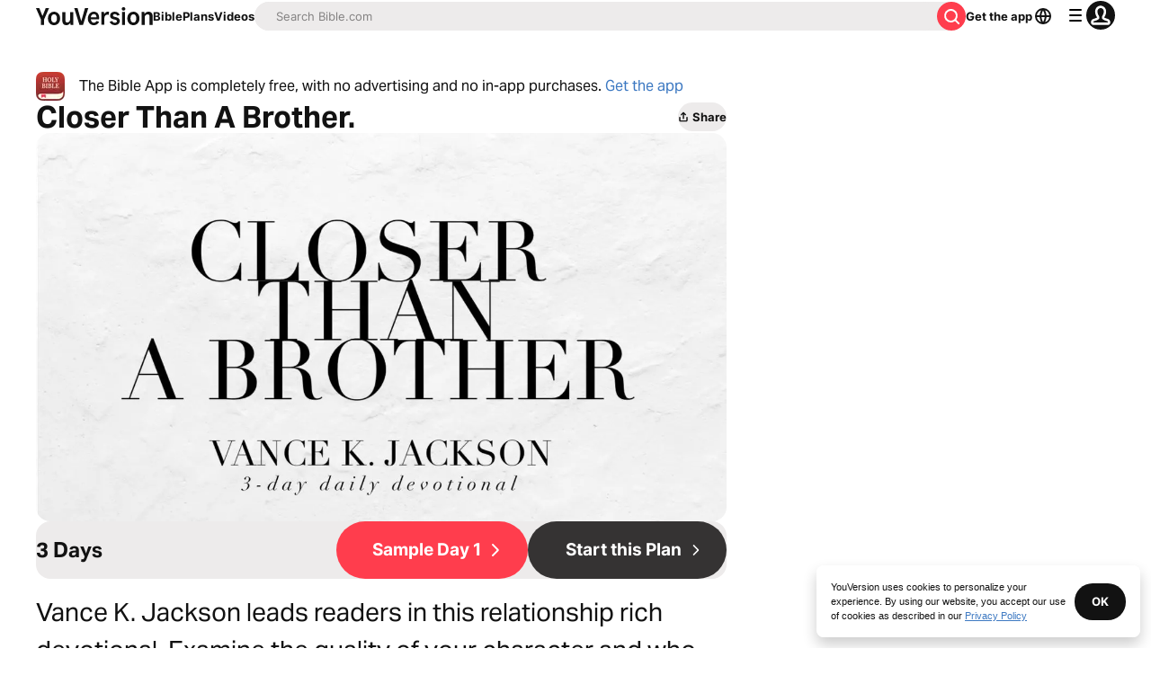

--- FILE ---
content_type: text/css;charset=utf-8
request_url: https://use.typekit.net/wfn2tts.css
body_size: 994
content:
/*
 * The Typekit service used to deliver this font or fonts for use on websites
 * is provided by Adobe and is subject to these Terms of Use
 * http://www.adobe.com/products/eulas/tou_typekit. For font license
 * information, see the list below.
 *
 * aktiv-grotesk:
 *   - http://typekit.com/eulas/00000000000000007753ca4f
 *   - http://typekit.com/eulas/00000000000000007753ca28
 *   - http://typekit.com/eulas/00000000000000007753ca37
 *   - http://typekit.com/eulas/00000000000000007753ca27
 *   - http://typekit.com/eulas/00000000000000007753ca29
 *   - http://typekit.com/eulas/00000000000000007753ca2b
 * aktiv-grotesk-extended:
 *   - http://typekit.com/eulas/00000000000000007753ca31
 *   - http://typekit.com/eulas/00000000000000007753ca47
 * ivypresto-headline:
 *   - http://typekit.com/eulas/00000000000000007735e5aa
 *   - http://typekit.com/eulas/00000000000000007735e5a0
 *   - http://typekit.com/eulas/00000000000000007735e5ac
 *   - http://typekit.com/eulas/00000000000000007735e5ab
 *   - http://typekit.com/eulas/00000000000000007735e5a9
 *   - http://typekit.com/eulas/00000000000000007735e5a2
 *
 * © 2009-2025 Adobe Systems Incorporated. All Rights Reserved.
 */
/*{"last_published":"2025-08-14 17:27:08 UTC"}*/

@import url("https://p.typekit.net/p.css?s=1&k=wfn2tts&ht=tk&f=14032.14033.14034.14035.14038.14039.26909.26910.45412.45413.45414.45415.45416.45417&a=112656151&app=typekit&e=css");

@font-face {
font-family:"aktiv-grotesk";
src:url("https://use.typekit.net/af/855c4b/00000000000000007753ca4f/31/l?primer=7cdcb44be4a7db8877ffa5c0007b8dd865b3bbc383831fe2ea177f62257a9191&fvd=n4&v=3") format("woff2"),url("https://use.typekit.net/af/855c4b/00000000000000007753ca4f/31/d?primer=7cdcb44be4a7db8877ffa5c0007b8dd865b3bbc383831fe2ea177f62257a9191&fvd=n4&v=3") format("woff"),url("https://use.typekit.net/af/855c4b/00000000000000007753ca4f/31/a?primer=7cdcb44be4a7db8877ffa5c0007b8dd865b3bbc383831fe2ea177f62257a9191&fvd=n4&v=3") format("opentype");
font-display:auto;font-style:normal;font-weight:400;font-stretch:normal;
}

@font-face {
font-family:"aktiv-grotesk";
src:url("https://use.typekit.net/af/7d84d7/00000000000000007753ca28/31/l?primer=7cdcb44be4a7db8877ffa5c0007b8dd865b3bbc383831fe2ea177f62257a9191&fvd=i4&v=3") format("woff2"),url("https://use.typekit.net/af/7d84d7/00000000000000007753ca28/31/d?primer=7cdcb44be4a7db8877ffa5c0007b8dd865b3bbc383831fe2ea177f62257a9191&fvd=i4&v=3") format("woff"),url("https://use.typekit.net/af/7d84d7/00000000000000007753ca28/31/a?primer=7cdcb44be4a7db8877ffa5c0007b8dd865b3bbc383831fe2ea177f62257a9191&fvd=i4&v=3") format("opentype");
font-display:auto;font-style:italic;font-weight:400;font-stretch:normal;
}

@font-face {
font-family:"aktiv-grotesk";
src:url("https://use.typekit.net/af/0e4445/00000000000000007753ca37/31/l?primer=7cdcb44be4a7db8877ffa5c0007b8dd865b3bbc383831fe2ea177f62257a9191&fvd=n7&v=3") format("woff2"),url("https://use.typekit.net/af/0e4445/00000000000000007753ca37/31/d?primer=7cdcb44be4a7db8877ffa5c0007b8dd865b3bbc383831fe2ea177f62257a9191&fvd=n7&v=3") format("woff"),url("https://use.typekit.net/af/0e4445/00000000000000007753ca37/31/a?primer=7cdcb44be4a7db8877ffa5c0007b8dd865b3bbc383831fe2ea177f62257a9191&fvd=n7&v=3") format("opentype");
font-display:auto;font-style:normal;font-weight:700;font-stretch:normal;
}

@font-face {
font-family:"aktiv-grotesk";
src:url("https://use.typekit.net/af/bf7c1c/00000000000000007753ca27/31/l?primer=7cdcb44be4a7db8877ffa5c0007b8dd865b3bbc383831fe2ea177f62257a9191&fvd=i7&v=3") format("woff2"),url("https://use.typekit.net/af/bf7c1c/00000000000000007753ca27/31/d?primer=7cdcb44be4a7db8877ffa5c0007b8dd865b3bbc383831fe2ea177f62257a9191&fvd=i7&v=3") format("woff"),url("https://use.typekit.net/af/bf7c1c/00000000000000007753ca27/31/a?primer=7cdcb44be4a7db8877ffa5c0007b8dd865b3bbc383831fe2ea177f62257a9191&fvd=i7&v=3") format("opentype");
font-display:auto;font-style:italic;font-weight:700;font-stretch:normal;
}

@font-face {
font-family:"aktiv-grotesk";
src:url("https://use.typekit.net/af/36c3c6/00000000000000007753ca29/31/l?primer=7cdcb44be4a7db8877ffa5c0007b8dd865b3bbc383831fe2ea177f62257a9191&fvd=n5&v=3") format("woff2"),url("https://use.typekit.net/af/36c3c6/00000000000000007753ca29/31/d?primer=7cdcb44be4a7db8877ffa5c0007b8dd865b3bbc383831fe2ea177f62257a9191&fvd=n5&v=3") format("woff"),url("https://use.typekit.net/af/36c3c6/00000000000000007753ca29/31/a?primer=7cdcb44be4a7db8877ffa5c0007b8dd865b3bbc383831fe2ea177f62257a9191&fvd=n5&v=3") format("opentype");
font-display:auto;font-style:normal;font-weight:500;font-stretch:normal;
}

@font-face {
font-family:"aktiv-grotesk";
src:url("https://use.typekit.net/af/c37b54/00000000000000007753ca2b/31/l?primer=7cdcb44be4a7db8877ffa5c0007b8dd865b3bbc383831fe2ea177f62257a9191&fvd=i5&v=3") format("woff2"),url("https://use.typekit.net/af/c37b54/00000000000000007753ca2b/31/d?primer=7cdcb44be4a7db8877ffa5c0007b8dd865b3bbc383831fe2ea177f62257a9191&fvd=i5&v=3") format("woff"),url("https://use.typekit.net/af/c37b54/00000000000000007753ca2b/31/a?primer=7cdcb44be4a7db8877ffa5c0007b8dd865b3bbc383831fe2ea177f62257a9191&fvd=i5&v=3") format("opentype");
font-display:auto;font-style:italic;font-weight:500;font-stretch:normal;
}

@font-face {
font-family:"aktiv-grotesk-extended";
src:url("https://use.typekit.net/af/dac93f/00000000000000007753ca31/31/l?primer=7cdcb44be4a7db8877ffa5c0007b8dd865b3bbc383831fe2ea177f62257a9191&fvd=n4&v=3") format("woff2"),url("https://use.typekit.net/af/dac93f/00000000000000007753ca31/31/d?primer=7cdcb44be4a7db8877ffa5c0007b8dd865b3bbc383831fe2ea177f62257a9191&fvd=n4&v=3") format("woff"),url("https://use.typekit.net/af/dac93f/00000000000000007753ca31/31/a?primer=7cdcb44be4a7db8877ffa5c0007b8dd865b3bbc383831fe2ea177f62257a9191&fvd=n4&v=3") format("opentype");
font-display:auto;font-style:normal;font-weight:400;font-stretch:normal;
}

@font-face {
font-family:"aktiv-grotesk-extended";
src:url("https://use.typekit.net/af/1f5779/00000000000000007753ca47/31/l?primer=7cdcb44be4a7db8877ffa5c0007b8dd865b3bbc383831fe2ea177f62257a9191&fvd=i4&v=3") format("woff2"),url("https://use.typekit.net/af/1f5779/00000000000000007753ca47/31/d?primer=7cdcb44be4a7db8877ffa5c0007b8dd865b3bbc383831fe2ea177f62257a9191&fvd=i4&v=3") format("woff"),url("https://use.typekit.net/af/1f5779/00000000000000007753ca47/31/a?primer=7cdcb44be4a7db8877ffa5c0007b8dd865b3bbc383831fe2ea177f62257a9191&fvd=i4&v=3") format("opentype");
font-display:auto;font-style:italic;font-weight:400;font-stretch:normal;
}

@font-face {
font-family:"ivypresto-headline";
src:url("https://use.typekit.net/af/f7d4b7/00000000000000007735e5aa/31/l?subset_id=2&fvd=n1&v=3") format("woff2"),url("https://use.typekit.net/af/f7d4b7/00000000000000007735e5aa/31/d?subset_id=2&fvd=n1&v=3") format("woff"),url("https://use.typekit.net/af/f7d4b7/00000000000000007735e5aa/31/a?subset_id=2&fvd=n1&v=3") format("opentype");
font-display:auto;font-style:normal;font-weight:100;font-stretch:normal;
}

@font-face {
font-family:"ivypresto-headline";
src:url("https://use.typekit.net/af/dda4ef/00000000000000007735e5a0/31/l?subset_id=2&fvd=i1&v=3") format("woff2"),url("https://use.typekit.net/af/dda4ef/00000000000000007735e5a0/31/d?subset_id=2&fvd=i1&v=3") format("woff"),url("https://use.typekit.net/af/dda4ef/00000000000000007735e5a0/31/a?subset_id=2&fvd=i1&v=3") format("opentype");
font-display:auto;font-style:italic;font-weight:100;font-stretch:normal;
}

@font-face {
font-family:"ivypresto-headline";
src:url("https://use.typekit.net/af/4e4a98/00000000000000007735e5ac/31/l?primer=7cdcb44be4a7db8877ffa5c0007b8dd865b3bbc383831fe2ea177f62257a9191&fvd=n3&v=3") format("woff2"),url("https://use.typekit.net/af/4e4a98/00000000000000007735e5ac/31/d?primer=7cdcb44be4a7db8877ffa5c0007b8dd865b3bbc383831fe2ea177f62257a9191&fvd=n3&v=3") format("woff"),url("https://use.typekit.net/af/4e4a98/00000000000000007735e5ac/31/a?primer=7cdcb44be4a7db8877ffa5c0007b8dd865b3bbc383831fe2ea177f62257a9191&fvd=n3&v=3") format("opentype");
font-display:auto;font-style:normal;font-weight:300;font-stretch:normal;
}

@font-face {
font-family:"ivypresto-headline";
src:url("https://use.typekit.net/af/d3c106/00000000000000007735e5ab/31/l?primer=7cdcb44be4a7db8877ffa5c0007b8dd865b3bbc383831fe2ea177f62257a9191&fvd=i3&v=3") format("woff2"),url("https://use.typekit.net/af/d3c106/00000000000000007735e5ab/31/d?primer=7cdcb44be4a7db8877ffa5c0007b8dd865b3bbc383831fe2ea177f62257a9191&fvd=i3&v=3") format("woff"),url("https://use.typekit.net/af/d3c106/00000000000000007735e5ab/31/a?primer=7cdcb44be4a7db8877ffa5c0007b8dd865b3bbc383831fe2ea177f62257a9191&fvd=i3&v=3") format("opentype");
font-display:auto;font-style:italic;font-weight:300;font-stretch:normal;
}

@font-face {
font-family:"ivypresto-headline";
src:url("https://use.typekit.net/af/5d47fd/00000000000000007735e5a9/31/l?primer=7cdcb44be4a7db8877ffa5c0007b8dd865b3bbc383831fe2ea177f62257a9191&fvd=i4&v=3") format("woff2"),url("https://use.typekit.net/af/5d47fd/00000000000000007735e5a9/31/d?primer=7cdcb44be4a7db8877ffa5c0007b8dd865b3bbc383831fe2ea177f62257a9191&fvd=i4&v=3") format("woff"),url("https://use.typekit.net/af/5d47fd/00000000000000007735e5a9/31/a?primer=7cdcb44be4a7db8877ffa5c0007b8dd865b3bbc383831fe2ea177f62257a9191&fvd=i4&v=3") format("opentype");
font-display:auto;font-style:italic;font-weight:400;font-stretch:normal;
}

@font-face {
font-family:"ivypresto-headline";
src:url("https://use.typekit.net/af/e14196/00000000000000007735e5a2/31/l?primer=7cdcb44be4a7db8877ffa5c0007b8dd865b3bbc383831fe2ea177f62257a9191&fvd=n4&v=3") format("woff2"),url("https://use.typekit.net/af/e14196/00000000000000007735e5a2/31/d?primer=7cdcb44be4a7db8877ffa5c0007b8dd865b3bbc383831fe2ea177f62257a9191&fvd=n4&v=3") format("woff"),url("https://use.typekit.net/af/e14196/00000000000000007735e5a2/31/a?primer=7cdcb44be4a7db8877ffa5c0007b8dd865b3bbc383831fe2ea177f62257a9191&fvd=n4&v=3") format("opentype");
font-display:auto;font-style:normal;font-weight:400;font-stretch:normal;
}

.tk-aktiv-grotesk { font-family: "aktiv-grotesk",sans-serif; }
.tk-aktiv-grotesk-extended { font-family: "aktiv-grotesk-extended",sans-serif; }
.tk-ivypresto-headline { font-family: "ivypresto-headline",serif; }


--- FILE ---
content_type: application/javascript; charset=UTF-8
request_url: https://www.bible.com/_next/static/chunks/8598-58649e995ed20761.js
body_size: 4114
content:
try{!function(){var e="undefined"!=typeof window?window:"undefined"!=typeof global?global:"undefined"!=typeof globalThis?globalThis:"undefined"!=typeof self?self:{},t=(new e.Error).stack;t&&(e._sentryDebugIds=e._sentryDebugIds||{},e._sentryDebugIds[t]="8f1d1f2c-b864-47ce-9d3e-131e21982983",e._sentryDebugIdIdentifier="sentry-dbid-8f1d1f2c-b864-47ce-9d3e-131e21982983")}()}catch(e){}(self.webpackChunk_N_E=self.webpackChunk_N_E||[]).push([[8598],{88047:function(e,t,r){"use strict";var n=r(67294),i=r(85893),a=Object.defineProperty,l=Object.defineProperties,s=Object.getOwnPropertyDescriptors,o=Object.getOwnPropertySymbols,u=Object.prototype.hasOwnProperty,c=Object.prototype.propertyIsEnumerable,f=(e,t,r)=>t in e?a(e,t,{enumerable:!0,configurable:!0,writable:!0,value:r}):e[t]=r,d=(e,t)=>{for(var r in t||(t={}))u.call(t,r)&&f(e,r,t[r]);if(o)for(var r of o(t))c.call(t,r)&&f(e,r,t[r]);return e},h=(e,t)=>l(e,s(t)),p=(e,t)=>{var r={};for(var n in e)u.call(e,n)&&0>t.indexOf(n)&&(r[n]=e[n]);if(null!=e&&o)for(var n of o(e))0>t.indexOf(n)&&c.call(e,n)&&(r[n]=e[n]);return r},v=n.forwardRef((e,t)=>{var{title:r,titleId:n}=e,a=p(e,["title","titleId"]);return i.jsxs("svg",h(d({width:a.size||"24",height:a.size||"24",viewBox:"0 0 24 24",fill:"none",xmlns:"http://www.w3.org/2000/svg",ref:t,"aria-labelledby":n},a),{children:[r?i.jsx("title",{id:n,children:r}):null,i.jsx("path",{fillRule:"evenodd",clipRule:"evenodd",d:"M14.707 9.187a1 1 0 0 0 1.414-1.414l-3.48-3.48a1 1 0 0 0-1.414 0l-3.52 3.52a1 1 0 1 0 1.414 1.414L11 7.348V15a1 1 0 1 0 2 0V7.48l1.707 1.707ZM5 13a1 1 0 0 1 2 0v4.5a.5.5 0 0 0 .5.5h9a.5.5 0 0 0 .5-.5V13a1 1 0 0 1 2 0v5a2 2 0 0 1-2 2H7a2 2 0 0 1-2-2v-5Z",fill:"currentColor"})]}))});e.exports=v},42752:function(e,t,r){"use strict";var n=r(67294),i=r(85893),a=Object.defineProperty,l=Object.defineProperties,s=Object.getOwnPropertyDescriptors,o=Object.getOwnPropertySymbols,u=Object.prototype.hasOwnProperty,c=Object.prototype.propertyIsEnumerable,f=(e,t,r)=>t in e?a(e,t,{enumerable:!0,configurable:!0,writable:!0,value:r}):e[t]=r,d=(e,t)=>{for(var r in t||(t={}))u.call(t,r)&&f(e,r,t[r]);if(o)for(var r of o(t))c.call(t,r)&&f(e,r,t[r]);return e},h=(e,t)=>l(e,s(t)),p=(e,t)=>{var r={};for(var n in e)u.call(e,n)&&0>t.indexOf(n)&&(r[n]=e[n]);if(null!=e&&o)for(var n of o(e))0>t.indexOf(n)&&c.call(e,n)&&(r[n]=e[n]);return r},v=n.forwardRef((e,t)=>{var{title:r,titleId:n}=e,a=p(e,["title","titleId"]);return i.jsxs("svg",h(d({width:a.size||"24",height:a.size||"24",viewBox:"0 0 24 24",fill:"none",xmlns:"http://www.w3.org/2000/svg",ref:t,"aria-labelledby":n},a),{children:[r?i.jsx("title",{id:n,children:r}):null,i.jsx("path",{fillRule:"evenodd",clipRule:"evenodd",d:"M18.5 5.293a1 1 0 0 1 0 1.414l-4.94 4.94a.5.5 0 0 0 0 .707l4.94 4.939a1 1 0 0 1-1.414 1.414l-5.647-5.646a1.5 1.5 0 0 1 0-2.122l5.647-5.646a1 1 0 0 1 1.414 0Z",fill:"currentColor"}),i.jsx("path",{fillRule:"evenodd",clipRule:"evenodd",d:"M12.5 5.293a1 1 0 0 1 0 1.414l-4.94 4.94a.5.5 0 0 0 0 .707l4.94 4.939a1 1 0 0 1-1.414 1.414l-5.647-5.646a1.5 1.5 0 0 1 0-2.122l5.647-5.646a1 1 0 0 1 1.414 0Z",fill:"currentColor"})]}))});e.exports=v},81085:function(e,t,r){"use strict";var n=r(67294),i=r(85893),a=Object.defineProperty,l=Object.defineProperties,s=Object.getOwnPropertyDescriptors,o=Object.getOwnPropertySymbols,u=Object.prototype.hasOwnProperty,c=Object.prototype.propertyIsEnumerable,f=(e,t,r)=>t in e?a(e,t,{enumerable:!0,configurable:!0,writable:!0,value:r}):e[t]=r,d=(e,t)=>{for(var r in t||(t={}))u.call(t,r)&&f(e,r,t[r]);if(o)for(var r of o(t))c.call(t,r)&&f(e,r,t[r]);return e},h=(e,t)=>l(e,s(t)),p=(e,t)=>{var r={};for(var n in e)u.call(e,n)&&0>t.indexOf(n)&&(r[n]=e[n]);if(null!=e&&o)for(var n of o(e))0>t.indexOf(n)&&c.call(e,n)&&(r[n]=e[n]);return r},v=n.forwardRef((e,t)=>{var{title:r,titleId:n}=e,a=p(e,["title","titleId"]);return i.jsxs("svg",h(d({width:a.size||"24",height:a.size||"24",viewBox:"0 0 24 24",fill:"none",xmlns:"http://www.w3.org/2000/svg",ref:t,"aria-labelledby":n},a),{children:[r?i.jsx("title",{id:n,children:r}):null,i.jsx("path",{fillRule:"evenodd",clipRule:"evenodd",d:"M5.293 18.707a1 1 0 0 1 0-1.414l4.94-4.94a.5.5 0 0 0 0-.707l-4.94-4.939a1 1 0 0 1 1.414-1.414l5.647 5.646a1.5 1.5 0 0 1 0 2.122l-5.647 5.646a1 1 0 0 1-1.414 0Z",fill:"currentColor"}),i.jsx("path",{fillRule:"evenodd",clipRule:"evenodd",d:"M11.293 18.707a1 1 0 0 1 0-1.414l4.94-4.94a.5.5 0 0 0 0-.707l-4.94-4.939a1 1 0 0 1 1.414-1.414l5.647 5.646a1.5 1.5 0 0 1 0 2.122l-5.647 5.646a1 1 0 0 1-1.414 0Z",fill:"currentColor"})]}))});e.exports=v},97808:function(e,t,r){"use strict";var n=r(67294),i=r(85893),a=Object.defineProperty,l=Object.defineProperties,s=Object.getOwnPropertyDescriptors,o=Object.getOwnPropertySymbols,u=Object.prototype.hasOwnProperty,c=Object.prototype.propertyIsEnumerable,f=(e,t,r)=>t in e?a(e,t,{enumerable:!0,configurable:!0,writable:!0,value:r}):e[t]=r,d=(e,t)=>{for(var r in t||(t={}))u.call(t,r)&&f(e,r,t[r]);if(o)for(var r of o(t))c.call(t,r)&&f(e,r,t[r]);return e},h=(e,t)=>l(e,s(t)),p=(e,t)=>{var r={};for(var n in e)u.call(e,n)&&0>t.indexOf(n)&&(r[n]=e[n]);if(null!=e&&o)for(var n of o(e))0>t.indexOf(n)&&c.call(e,n)&&(r[n]=e[n]);return r},v=n.forwardRef((e,t)=>{var{title:r,titleId:n}=e,a=p(e,["title","titleId"]);return i.jsxs("svg",h(d({width:a.size||"24",height:a.size||"24",viewBox:"0 0 24 24",fill:"none",xmlns:"http://www.w3.org/2000/svg",ref:t,"aria-labelledby":n},a),{children:[r?i.jsx("title",{id:n,children:r}):null,i.jsx("path",{fillRule:"evenodd",clipRule:"evenodd",d:"M5.031 12a6.969 6.969 0 1 0 13.938 0A6.969 6.969 0 0 0 5.03 12ZM3 12a9 9 0 1 0 18 0 9 9 0 0 0-18 0Z",fill:"currentColor"}),i.jsx("path",{fillRule:"evenodd",clipRule:"evenodd",d:"m10.914 12 2.829-2.828a1 1 0 1 0-1.415-1.415L9.146 10.94a1.5 1.5 0 0 0 0 2.122l3.182 3.182a1 1 0 1 0 1.415-1.415L10.914 12Z",fill:"currentColor"})]}))});e.exports=v},97117:function(e,t,r){"use strict";var n=r(67294),i=r(85893),a=Object.defineProperty,l=Object.defineProperties,s=Object.getOwnPropertyDescriptors,o=Object.getOwnPropertySymbols,u=Object.prototype.hasOwnProperty,c=Object.prototype.propertyIsEnumerable,f=(e,t,r)=>t in e?a(e,t,{enumerable:!0,configurable:!0,writable:!0,value:r}):e[t]=r,d=(e,t)=>{for(var r in t||(t={}))u.call(t,r)&&f(e,r,t[r]);if(o)for(var r of o(t))c.call(t,r)&&f(e,r,t[r]);return e},h=(e,t)=>l(e,s(t)),p=(e,t)=>{var r={};for(var n in e)u.call(e,n)&&0>t.indexOf(n)&&(r[n]=e[n]);if(null!=e&&o)for(var n of o(e))0>t.indexOf(n)&&c.call(e,n)&&(r[n]=e[n]);return r},v=n.forwardRef((e,t)=>{var{title:r,titleId:n}=e,a=p(e,["title","titleId"]);return i.jsxs("svg",h(d({width:a.size||"24",height:a.size||"24",viewBox:"0 0 24 24",fill:"none",xmlns:"http://www.w3.org/2000/svg",ref:t,"aria-labelledby":n},a),{children:[r?i.jsx("title",{id:n,children:r}):null,i.jsx("path",{fillRule:"evenodd",clipRule:"evenodd",d:"M15.707 5.293a1 1 0 0 1 0 1.414l-5.116 5.116a.25.25 0 0 0 0 .354l5.116 5.116a1 1 0 1 1-1.414 1.414l-5.647-5.646a1.5 1.5 0 0 1 0-2.122l5.647-5.646a1 1 0 0 1 1.414 0Z",fill:"currentColor"})]}))});e.exports=v},24439:function(e,t,r){"use strict";var n=r(67294),i=r(85893),a=Object.defineProperty,l=Object.defineProperties,s=Object.getOwnPropertyDescriptors,o=Object.getOwnPropertySymbols,u=Object.prototype.hasOwnProperty,c=Object.prototype.propertyIsEnumerable,f=(e,t,r)=>t in e?a(e,t,{enumerable:!0,configurable:!0,writable:!0,value:r}):e[t]=r,d=(e,t)=>{for(var r in t||(t={}))u.call(t,r)&&f(e,r,t[r]);if(o)for(var r of o(t))c.call(t,r)&&f(e,r,t[r]);return e},h=(e,t)=>l(e,s(t)),p=(e,t)=>{var r={};for(var n in e)u.call(e,n)&&0>t.indexOf(n)&&(r[n]=e[n]);if(null!=e&&o)for(var n of o(e))0>t.indexOf(n)&&c.call(e,n)&&(r[n]=e[n]);return r},v=n.forwardRef((e,t)=>{var{title:r,titleId:n}=e,a=p(e,["title","titleId"]);return i.jsxs("svg",h(d({width:a.size||"24",height:a.size||"24",viewBox:"0 0 24 24",fill:"none",xmlns:"http://www.w3.org/2000/svg",ref:t,"aria-labelledby":n},a),{children:[r?i.jsx("title",{id:n,children:r}):null,i.jsx("path",{fillRule:"evenodd",clipRule:"evenodd",d:"M8.293 18.707a1 1 0 0 1 0-1.414l4.94-4.94a.5.5 0 0 0 0-.707l-4.94-4.939a1 1 0 0 1 1.414-1.414l5.647 5.646a1.5 1.5 0 0 1 0 2.122l-5.647 5.646a1 1 0 0 1-1.414 0Z",fill:"currentColor"})]}))});e.exports=v},43074:function(e,t,r){"use strict";var n=r(67294),i=r(85893),a=Object.defineProperty,l=Object.defineProperties,s=Object.getOwnPropertyDescriptors,o=Object.getOwnPropertySymbols,u=Object.prototype.hasOwnProperty,c=Object.prototype.propertyIsEnumerable,f=(e,t,r)=>t in e?a(e,t,{enumerable:!0,configurable:!0,writable:!0,value:r}):e[t]=r,d=(e,t)=>{for(var r in t||(t={}))u.call(t,r)&&f(e,r,t[r]);if(o)for(var r of o(t))c.call(t,r)&&f(e,r,t[r]);return e},h=(e,t)=>l(e,s(t)),p=(e,t)=>{var r={};for(var n in e)u.call(e,n)&&0>t.indexOf(n)&&(r[n]=e[n]);if(null!=e&&o)for(var n of o(e))0>t.indexOf(n)&&c.call(e,n)&&(r[n]=e[n]);return r},v=n.forwardRef((e,t)=>{var{title:r,titleId:n}=e,a=p(e,["title","titleId"]);return i.jsxs("svg",h(d({width:a.size||"24",height:a.size||"24",viewBox:"0 0 24 24",fill:"none",xmlns:"http://www.w3.org/2000/svg",ref:t,"aria-labelledby":n},a),{children:[r?i.jsx("title",{id:n,children:r}):null,i.jsx("path",{fillRule:"evenodd",clipRule:"evenodd",d:"M12.047 19.047a7 7 0 1 0 0-14 7 7 0 0 0 0 14Zm0 2a9 9 0 1 0 0-18 9 9 0 0 0 0 18Z",fill:"currentColor"}),i.jsx("path",{d:"M11 12.188a1.016 1.016 0 0 1 2.031 0v3.046a1.016 1.016 0 0 1-2.031 0v-3.046ZM13.031 9.14a1.016 1.016 0 1 1-2.03 0 1.016 1.016 0 0 1 2.03 0Z",fill:"currentColor"})]}))});e.exports=v},27484:function(e){var t;t=function(){"use strict";var e="millisecond",t="second",r="minute",n="hour",i="week",a="month",l="quarter",s="year",o="date",u="Invalid Date",c=/^(\d{4})[-/]?(\d{1,2})?[-/]?(\d{0,2})[Tt\s]*(\d{1,2})?:?(\d{1,2})?:?(\d{1,2})?[.:]?(\d+)?$/,f=/\[([^\]]+)]|Y{1,4}|M{1,4}|D{1,2}|d{1,4}|H{1,2}|h{1,2}|a|A|m{1,2}|s{1,2}|Z{1,2}|SSS/g,d=function(e,t,r){var n=String(e);return!n||n.length>=t?e:""+Array(t+1-n.length).join(r)+e},h="en",p={};p[h]={name:"en",weekdays:"Sunday_Monday_Tuesday_Wednesday_Thursday_Friday_Saturday".split("_"),months:"January_February_March_April_May_June_July_August_September_October_November_December".split("_"),ordinal:function(e){var t=["th","st","nd","rd"],r=e%100;return"["+e+(t[(r-20)%10]||t[r]||"th")+"]"}};var v="$isDayjsObject",b=function(e){return e instanceof g||!(!e||!e[v])},y=function e(t,r,n){var i;if(!t)return h;if("string"==typeof t){var a=t.toLowerCase();p[a]&&(i=a),r&&(p[a]=r,i=a);var l=t.split("-");if(!i&&l.length>1)return e(l[0])}else{var s=t.name;p[s]=t,i=s}return!n&&i&&(h=i),i||!n&&h},w=function(e,t){if(b(e))return e.clone();var r="object"==typeof t?t:{};return r.date=e,r.args=arguments,new g(r)},O={s:d,z:function(e){var t=-e.utcOffset(),r=Math.abs(t);return(t<=0?"+":"-")+d(Math.floor(r/60),2,"0")+":"+d(r%60,2,"0")},m:function e(t,r){if(t.date()<r.date())return-e(r,t);var n=12*(r.year()-t.year())+(r.month()-t.month()),i=t.clone().add(n,a),l=r-i<0,s=t.clone().add(n+(l?-1:1),a);return+(-(n+(r-i)/(l?i-s:s-i))||0)},a:function(e){return e<0?Math.ceil(e)||0:Math.floor(e)},p:function(u){return({M:a,y:s,w:i,d:"day",D:o,h:n,m:r,s:t,ms:e,Q:l})[u]||String(u||"").toLowerCase().replace(/s$/,"")},u:function(e){return void 0===e}};O.l=y,O.i=b,O.w=function(e,t){return w(e,{locale:t.$L,utc:t.$u,x:t.$x,$offset:t.$offset})};var g=function(){function d(e){this.$L=y(e.locale,null,!0),this.parse(e),this.$x=this.$x||e.x||{},this[v]=!0}var h=d.prototype;return h.parse=function(e){this.$d=function(e){var t=e.date,r=e.utc;if(null===t)return new Date(NaN);if(O.u(t))return new Date;if(t instanceof Date)return new Date(t);if("string"==typeof t&&!/Z$/i.test(t)){var n=t.match(c);if(n){var i=n[2]-1||0,a=(n[7]||"0").substring(0,3);return r?new Date(Date.UTC(n[1],i,n[3]||1,n[4]||0,n[5]||0,n[6]||0,a)):new Date(n[1],i,n[3]||1,n[4]||0,n[5]||0,n[6]||0,a)}}return new Date(t)}(e),this.init()},h.init=function(){var e=this.$d;this.$y=e.getFullYear(),this.$M=e.getMonth(),this.$D=e.getDate(),this.$W=e.getDay(),this.$H=e.getHours(),this.$m=e.getMinutes(),this.$s=e.getSeconds(),this.$ms=e.getMilliseconds()},h.$utils=function(){return O},h.isValid=function(){return this.$d.toString()!==u},h.isSame=function(e,t){var r=w(e);return this.startOf(t)<=r&&r<=this.endOf(t)},h.isAfter=function(e,t){return w(e)<this.startOf(t)},h.isBefore=function(e,t){return this.endOf(t)<w(e)},h.$g=function(e,t,r){return O.u(e)?this[t]:this.set(r,e)},h.unix=function(){return Math.floor(this.valueOf()/1e3)},h.valueOf=function(){return this.$d.getTime()},h.startOf=function(e,l){var u=this,c=!!O.u(l)||l,f=O.p(e),d=function(e,t){var r=O.w(u.$u?Date.UTC(u.$y,t,e):new Date(u.$y,t,e),u);return c?r:r.endOf("day")},h=function(e,t){return O.w(u.toDate()[e].apply(u.toDate("s"),(c?[0,0,0,0]:[23,59,59,999]).slice(t)),u)},p=this.$W,v=this.$M,b=this.$D,y="set"+(this.$u?"UTC":"");switch(f){case s:return c?d(1,0):d(31,11);case a:return c?d(1,v):d(0,v+1);case i:var w=this.$locale().weekStart||0,g=(p<w?p+7:p)-w;return d(c?b-g:b+(6-g),v);case"day":case o:return h(y+"Hours",0);case n:return h(y+"Minutes",1);case r:return h(y+"Seconds",2);case t:return h(y+"Milliseconds",3);default:return this.clone()}},h.endOf=function(e){return this.startOf(e,!1)},h.$set=function(i,l){var u,c=O.p(i),f="set"+(this.$u?"UTC":""),d=((u={}).day=f+"Date",u[o]=f+"Date",u[a]=f+"Month",u[s]=f+"FullYear",u[n]=f+"Hours",u[r]=f+"Minutes",u[t]=f+"Seconds",u[e]=f+"Milliseconds",u)[c],h="day"===c?this.$D+(l-this.$W):l;if(c===a||c===s){var p=this.clone().set(o,1);p.$d[d](h),p.init(),this.$d=p.set(o,Math.min(this.$D,p.daysInMonth())).$d}else d&&this.$d[d](h);return this.init(),this},h.set=function(e,t){return this.clone().$set(e,t)},h.get=function(e){return this[O.p(e)]()},h.add=function(e,l){var o,u=this;e=Number(e);var c=O.p(l),f=function(t){var r=w(u);return O.w(r.date(r.date()+Math.round(t*e)),u)};if(c===a)return this.set(a,this.$M+e);if(c===s)return this.set(s,this.$y+e);if("day"===c)return f(1);if(c===i)return f(7);var d=((o={})[r]=6e4,o[n]=36e5,o[t]=1e3,o)[c]||1,h=this.$d.getTime()+e*d;return O.w(h,this)},h.subtract=function(e,t){return this.add(-1*e,t)},h.format=function(e){var t=this,r=this.$locale();if(!this.isValid())return r.invalidDate||u;var n=e||"YYYY-MM-DDTHH:mm:ssZ",i=O.z(this),a=this.$H,l=this.$m,s=this.$M,o=r.weekdays,c=r.months,d=r.meridiem,h=function(e,r,i,a){return e&&(e[r]||e(t,n))||i[r].slice(0,a)},p=function(e){return O.s(a%12||12,e,"0")},v=d||function(e,t,r){var n=e<12?"AM":"PM";return r?n.toLowerCase():n};return n.replace(f,function(e,n){return n||function(e){switch(e){case"YY":return String(t.$y).slice(-2);case"YYYY":return O.s(t.$y,4,"0");case"M":return s+1;case"MM":return O.s(s+1,2,"0");case"MMM":return h(r.monthsShort,s,c,3);case"MMMM":return h(c,s);case"D":return t.$D;case"DD":return O.s(t.$D,2,"0");case"d":return String(t.$W);case"dd":return h(r.weekdaysMin,t.$W,o,2);case"ddd":return h(r.weekdaysShort,t.$W,o,3);case"dddd":return o[t.$W];case"H":return String(a);case"HH":return O.s(a,2,"0");case"h":return p(1);case"hh":return p(2);case"a":return v(a,l,!0);case"A":return v(a,l,!1);case"m":return String(l);case"mm":return O.s(l,2,"0");case"s":return String(t.$s);case"ss":return O.s(t.$s,2,"0");case"SSS":return O.s(t.$ms,3,"0");case"Z":return i}return null}(e)||i.replace(":","")})},h.utcOffset=function(){return-(15*Math.round(this.$d.getTimezoneOffset()/15))},h.diff=function(e,o,u){var c,f=this,d=O.p(o),h=w(e),p=(h.utcOffset()-this.utcOffset())*6e4,v=this-h,b=function(){return O.m(f,h)};switch(d){case s:c=b()/12;break;case a:c=b();break;case l:c=b()/3;break;case i:c=(v-p)/6048e5;break;case"day":c=(v-p)/864e5;break;case n:c=v/36e5;break;case r:c=v/6e4;break;case t:c=v/1e3;break;default:c=v}return u?c:O.a(c)},h.daysInMonth=function(){return this.endOf(a).$D},h.$locale=function(){return p[this.$L]},h.locale=function(e,t){if(!e)return this.$L;var r=this.clone(),n=y(e,t,!0);return n&&(r.$L=n),r},h.clone=function(){return O.w(this.$d,this)},h.toDate=function(){return new Date(this.valueOf())},h.toJSON=function(){return this.isValid()?this.toISOString():null},h.toISOString=function(){return this.$d.toISOString()},h.toString=function(){return this.$d.toUTCString()},d}(),$=g.prototype;return w.prototype=$,[["$ms",e],["$s",t],["$m",r],["$H",n],["$W","day"],["$M",a],["$y",s],["$D",o]].forEach(function(e){$[e[1]]=function(t){return this.$g(t,e[0],e[1])}}),w.extend=function(e,t){return e.$i||(e(t,g,w),e.$i=!0),w},w.locale=y,w.isDayjs=b,w.unix=function(e){return w(1e3*e)},w.en=p[h],w.Ls=p,w.p={},w},e.exports=t()},51150:function(e,t,r){"use strict";r.d(t,{FB:function(){return n}});var n={sm:{min:"0px"},md:"640px",lg:"992px",xl:"1440px"}},90512:function(e,t,r){"use strict";t.Z=function(){for(var e,t,r=0,n="",i=arguments.length;r<i;r++)(e=arguments[r])&&(t=function e(t){var r,n,i="";if("string"==typeof t||"number"==typeof t)i+=t;else if("object"==typeof t){if(Array.isArray(t)){var a=t.length;for(r=0;r<a;r++)t[r]&&(n=e(t[r]))&&(i&&(i+=" "),i+=n)}else for(n in t)t[n]&&(i&&(i+=" "),i+=n)}return i}(e))&&(n&&(n+=" "),n+=t);return n}}}]);

--- FILE ---
content_type: application/javascript; charset=UTF-8
request_url: https://www.bible.com/_next/static/chunks/pages/index-26ac113ee85e2f82.js
body_size: 11659
content:
try{!function(){var e="undefined"!=typeof window?window:"undefined"!=typeof global?global:"undefined"!=typeof globalThis?globalThis:"undefined"!=typeof self?self:{},t=(new e.Error).stack;t&&(e._sentryDebugIds=e._sentryDebugIds||{},e._sentryDebugIds[t]="02f56c9b-4eff-4c33-972c-2ffe299fc352",e._sentryDebugIdIdentifier="sentry-dbid-02f56c9b-4eff-4c33-972c-2ffe299fc352")}()}catch(e){}(self.webpackChunk_N_E=self.webpackChunk_N_E||[]).push([[5405,5025],{45887:function(e,t,s){"use strict";var l=s(67294),a=s(85893),n=Object.defineProperty,i=Object.defineProperties,r=Object.getOwnPropertyDescriptors,o=Object.getOwnPropertySymbols,c=Object.prototype.hasOwnProperty,m=Object.prototype.propertyIsEnumerable,d=(e,t,s)=>t in e?n(e,t,{enumerable:!0,configurable:!0,writable:!0,value:s}):e[t]=s,h=(e,t)=>{for(var s in t||(t={}))c.call(t,s)&&d(e,s,t[s]);if(o)for(var s of o(t))m.call(t,s)&&d(e,s,t[s]);return e},x=(e,t)=>i(e,r(t)),p=(e,t)=>{var s={};for(var l in e)c.call(e,l)&&0>t.indexOf(l)&&(s[l]=e[l]);if(null!=e&&o)for(var l of o(e))0>t.indexOf(l)&&m.call(e,l)&&(s[l]=e[l]);return s},b=l.forwardRef((e,t)=>{var{title:s,titleId:l}=e,n=p(e,["title","titleId"]);return a.jsxs("svg",x(h({width:n.size||"24",height:n.size||"24",viewBox:"0 0 24 24",fill:"none",xmlns:"http://www.w3.org/2000/svg",ref:t,"aria-labelledby":l},n),{children:[s?a.jsx("title",{id:l,children:s}):null,a.jsx("path",{d:"M11.293 18.26a1 1 0 0 0 1.414 1.415l6.647-6.647a1.5 1.5 0 0 0 0-2.121L12.707 4.26a1 1 0 1 0-1.414 1.415l4.899 4.898a.25.25 0 0 1-.177.427H5a1 1 0 0 0 0 2h10.95a.25.25 0 0 1 .177.427l-4.834 4.833Z",fill:"currentColor"})]}))});e.exports=b},48312:function(e,t,s){(window.__NEXT_P=window.__NEXT_P||[]).push(["/",function(){return s(33003)}])},54727:function(e,t,s){"use strict";s.r(t),s.d(t,{VerseOfTheDay:function(){return N}});var l=s(85893),a=s(38279),n=s(33303),i=s(88047),r=s.n(i),o=s(38164),c=s.n(o),m=s(27484),d=s.n(m),h=s(92997),x=s.n(h),p=s(25675),b=s.n(p),u=s(41664),f=s.n(u),g=s(92761),C=s(67294),j=s(90802),v=s(86344),w=s(78745),y=s(96812);d().extend(x());let N=e=>{var t;let{verseOfTheDay:s,verseOfTheDayImageURL:i,version:o,textDirection:m,votdShareUrl:d}=e,{i18n:h,t:x}=(0,g.$G)(["home","verse-of-the-day","verse-of-the-day-image"]),{open:p}=(0,j.v)(),u=y.X.findByTwoLetterLocale(h.language),N=(0,v.b9)(s.reference.version_id||1,s.reference.usfm[0]),_=(null==o?void 0:null===(t=o.local_abbreviation)||void 0===t?void 0:t.toUpperCase())?" (".concat(o.local_abbreviation.toUpperCase(),")"):"",V=(0,w.v)(s.reference.human,m||"ltr")+_,k=!!i,H=(0,w.v)(s.reference.human,null!=m?m:"ltr")+" - "+s.content,z=(0,C.useCallback)(()=>{p({description:s.content,metaImage:i?"https:".concat(i):"".concat("https://d233bqaih2ivzn.cloudfront.net/default/720x405.jpg"),pageTitle:"".concat(x("verse-of-the-day-image:titles.bible_votd")," | ").concat(x("verse-of-the-day-image:titles.youversion")),shareText:x("verse-of-the-day-image:cta.share"),shareUrl:d,title:V})},[p,s.content,i,x,d,V]);return(0,l.jsxs)(n.xu,{className:"flex justify-center relative w-[100vw] bg-gray-100 mbs-6",children:[(0,l.jsx)(a.vn,{contentType:"BibleReference",params:{bibleVersionId:s.reference.version_id,elementId:"votd_component",usfm:s.reference.usfm.join("+")}}),(0,l.jsx)(b(),{alt:"waves",className:"object-cover sm:hidden md:block",fill:!0,src:"/_next/static/media/blurred-mountains.d352802b.jpeg"}),(0,l.jsx)(n.xu,{className:"mbe-8 mbs-6 rounded-1 opacity-90 bg-white ".concat(k?"max-w-lg":"max-w-sm"),children:(0,l.jsxs)(n.xu,{className:"flex flex-col items-center md:flex-row max-w-container-lg",children:[!k||(0,l.jsx)(n.xu,{className:"max-w-[426px] w-full",children:(0,l.jsx)(b(),{alt:H,className:"max-w-full w-full rounded-tl-1 rounded-bl-1",height:640,src:i,width:640})}),(0,l.jsxs)(n.xu,{className:"flex flex-col p-2 w-full md:w-".concat(k?"[58%]":"full"),children:[(0,l.jsx)(n.xu,{className:"mlb-2 sharethis-inline-share-buttons","data-description":s.content,"data-title":x("home:votd.title")+" - "+V,"data-url":(0,v.GK)(v.o1,h.language),id:"sharethis-inline-share-buttons"}),(0,l.jsxs)(n.xu,{className:"flex items-center",children:[(0,l.jsx)(b(),{alt:x("home:votd.title"),height:30,src:"/_next/static/media/votd.ccd1ec9d.png",width:30}),(0,l.jsx)(f(),{className:"no-underline text-gray-50",href:v.o1,children:(0,l.jsx)(n.xv,{className:"font-bold uppercase tracking-wider pis-1",size:"sm",variant:"label",children:x("home:votd.title")})})]}),(0,l.jsxs)(f(),{className:"no-underline font-11 text-gray-50",href:N,children:[(0,l.jsx)(n.X6,{className:"font-medium mbs-2 mbe-0.5 leading-loose",level:2,size:"xl",variant:"label",children:s.content}),(0,l.jsx)(n.xu,{className:"text-11 mbe-3",children:V})]}),(0,l.jsxs)(n.xu,{className:"flex flex-col gap-2 md:flex-row md:gap-3 w-full",children:[(0,l.jsx)(n.zx,{className:"bg-black text-white  md:w-auto min-w-max ","data-testid":"votd-share-btn",onClick:z,size:"md",variant:"filled:contrast",children:(0,l.jsxs)(n.xu,{className:"flex flex-row justify-center items-center",children:[(0,l.jsx)(r(),{}),(0,l.jsx)(n.xv,{className:"text-white max-w-min",children:x("verse-of-the-day-image:cta.share")})]})}),(0,l.jsx)(n.Qj,{className:"no-underline justify-center md:w-1/3 min-w-max",href:(0,v.AF)(null==u?void 0:u.locale),icon:c(),iconPosition:"start",size:"md",variant:"filled:secondary",children:x("verse-of-the-day:subscribe")})]})]})]})})]})}},25025:function(e,t,s){"use strict";s.r(t),s.d(t,{ImageWithFallback:function(){return r}});var l=s(85893),a=s(25675),n=s.n(a),i=s(67294);function r(e){let{alt:t,src:s,fallbackSrc:a="".concat("https://d233bqaih2ivzn.cloudfront.net/default/720x405.jpg"),...r}=e,[o,c]=(0,i.useState)(s);return(0,i.useEffect)(()=>{c(s)},[s]),(0,l.jsx)(n(),{...r,alt:t,onError:()=>c(a),src:o})}},92974:function(e,t,s){"use strict";s.d(t,{d:function(){return a}});var l=s(92761);function a(){let{i18n:e}=(0,l.$G)();return e.dir()}},39735:function(e,t,s){"use strict";s.d(t,{b:function(){return l}});let l={bafk:{amazon:"com.bible.kids",android:"com.bible.kids",ios:"com.bible.kids"},bal:{android:"app.bible.lite.offline"},mainApp:{amazon:"amzn1.devportal.mobileapp.4946414158545a3136574e3630335839",android:"com.sirma.mobile.bible.android",ios:"tv.lifechurch.bible"}}},33003:function(e,t,s){"use strict";s.r(t),s.d(t,{__N_SSG:function(){return P},default:function(){return U}});var l=s(85893),a=s(27484),n=s.n(a),i=s(92997),r=s.n(i),o=s(5152),c=s.n(o),m=s(92761),d=s(62286),h=s(67294),x=s(82191),p=s(38279),b=s(33303),u=s(45887),f=s.n(u),g=s(25675),C=s.n(g),j=s(41664),v=s.n(j),w=s(92974),y=s(69691),N=s(39735),_=s(86344);let V=()=>{let{i18n:e,t}=(0,m.$G)(["common","home","popular-bible-verses"]),{isMobile:s}=(0,y.n)(),[a,n]=(0,h.useState)(!1),i="ltr"===(0,w.d)();(0,h.useEffect)(()=>{s||n(!0)},[s]);let r="".concat("https://web-assets.youversion.com/app-icons","/").concat(e.language,".png");return(0,l.jsx)(b.xu,{className:"mbs-1",children:(0,l.jsxs)(b.xu,{className:"flex flex-col align-center items-center",children:[(0,l.jsx)(b.xu,{children:(0,l.jsxs)(v(),{className:"text-center text-gray-50 no-underline",href:_.l2,children:[(0,l.jsx)(b.X6,{className:"mbs-6 md:mbs-8 font-bold",level:1,size:"lg",variant:"headline",children:t("home:free_bible")}),(0,l.jsx)(b.X6,{className:"mbs-3 font-medium max-w-[360px] mli-auto",level:2,size:"md",variant:"label",children:t("home:online_offline")})]})}),a?(0,l.jsxs)(l.Fragment,{children:[(0,l.jsxs)(b.xu,{className:"relative flex items-center justify-center mbs-2 border-large plb-1 pli-1 border-black rounded-2 border-solid",children:[(0,l.jsx)(C(),{alt:t("popular-bible-verses:qr_code"),height:"160",sizes:"160px",src:(0,_.rh)("images/qr-home.png"),width:"160"}),(0,l.jsx)(C(),{alt:t("common:sidebar_content.appcard_download"),height:"44",src:r,style:{position:"absolute"},unoptimized:!0,width:"44"})]}),(0,l.jsx)(b.xv,{className:"mbs-1",children:t("home:scan")})]}):null,(0,l.jsxs)(b.xu,{className:"flex flex-col md:flex-row gap-2 mlb-3",children:[(0,l.jsx)("a",{href:"https://app.bible.com/qFqDW4TE6yb",onClick:()=>p.U4.App.fire({applicationId:N.b.mainApp.android,elementId:"google_play_store_btn",success:!0}),children:(0,l.jsx)(C(),{alt:t("home:google_play_store"),height:"32",src:(0,_.rh)("images/play-store-badge.png"),width:"140"})}),(0,l.jsx)("a",{href:"https://app.bible.com/v5fiQlME6yb",onClick:()=>p.U4.App.fire({applicationId:N.b.mainApp.ios,elementId:"apple_app_store_btn",success:!0}),children:(0,l.jsx)(C(),{alt:t("home:apple_app_store"),height:"32",src:(0,_.rh)("images/app-store-badge.png"),width:"140"})})]}),(0,l.jsx)(b.X6,{level:2,size:"md",variant:"label",children:(0,l.jsxs)(v(),{className:"flex items-center justify-center text-black text-center no-underline mbs-3 pli-3.5 plb-0.5 gap-1 text-sm font-bold",href:_.dZ,children:[t("home:read_online"),(0,l.jsx)(f(),{className:i?"ms-1":"ms-1 transform rotate-180"})]})})]})})},k=e=>{let{title:t,titleId:s,...a}=e;return(0,l.jsxs)("svg",{"aria-labelledby":s,fill:"none",height:"79",role:"img",viewBox:"0 0 886 79",width:"886",xmlns:"http://www.w3.org/2000/svg",...a,children:[t?(0,l.jsx)("title",{id:s,children:t}):null,(0,l.jsx)("path",{d:"M840.258 2.35938H849.302V30.8444C851.936 27.4484 854.812 24.988 857.931 23.4632C861.119 21.9385 864.48 21.1761 868.015 21.1761C874.114 21.1761 878.619 22.8395 881.53 26.1662C884.51 29.4929 886 34.379 886 40.8245V76.5867H876.852V42.5918C876.852 37.6018 875.951 34.1018 874.149 32.0919C872.416 30.0127 869.678 28.9731 865.936 28.9731C863.926 28.9731 861.916 29.3196 859.906 30.0127C857.966 30.7058 856.198 31.8147 854.604 33.3394C852.872 34.8642 851.555 36.4929 850.654 38.2255C849.753 39.8889 849.302 42.072 849.302 44.775V76.5867H840.258V2.35938Z",fill:"white"}),(0,l.jsx)("path",{d:"M810.454 30.0132H802.138V22.84H810.454V8.18164H819.499V22.84H833.741V30.0132H819.499V61.5131C819.499 64.1467 820.088 66.2606 821.266 67.8546C822.445 69.4487 824.247 70.2457 826.672 70.2457C828.197 70.2457 829.514 70.1417 830.623 69.9338C831.801 69.7259 832.875 69.4487 833.845 69.1021L835.405 76.0674C834.019 76.5526 832.494 76.9338 830.831 77.211C829.237 77.5575 827.331 77.7308 825.113 77.7308C822.063 77.7308 819.603 77.2803 817.732 76.3793C815.86 75.4783 814.37 74.1962 813.261 72.5328C812.153 70.8694 811.39 68.8942 810.974 66.6071C810.628 64.32 810.454 61.8249 810.454 59.122V30.0132Z",fill:"white"}),(0,l.jsx)("path",{d:"M751.165 22.8411H760.106V31.0539C762.739 27.5193 765.65 24.9896 768.838 23.4649C772.026 21.9401 775.388 21.1777 778.922 21.1777C785.021 21.1777 789.526 22.8411 792.437 26.1678C795.417 29.4945 796.907 34.3806 796.907 40.8261V76.5883H787.863V42.5935C787.863 37.6034 786.962 34.1034 785.16 32.0935C783.358 30.0143 780.586 28.9747 776.843 28.9747C774.833 28.9747 772.823 29.3213 770.813 30.0143C768.873 30.7074 767.106 31.8163 765.512 33.341C763.779 34.8658 762.462 36.4945 761.561 38.2272C760.66 39.8905 760.21 42.0737 760.21 44.7766V76.5883H751.165V22.8411Z",fill:"white"}),(0,l.jsx)("path",{d:"M715.965 78.2517C711.876 78.2517 708.237 77.5933 705.049 76.2765C701.861 74.9596 699.158 73.0884 696.94 70.6626C694.723 68.2369 693.025 65.2567 691.846 61.7221C690.668 58.1875 690.079 54.237 690.079 49.8707C690.079 45.5044 690.703 41.5539 691.95 38.0192C693.198 34.4846 694.965 31.4698 697.252 28.9747C699.539 26.4797 702.277 24.5738 705.465 23.2569C708.723 21.8708 712.327 21.1777 716.277 21.1777C720.297 21.1777 723.901 21.8361 727.089 23.153C730.277 24.4698 732.98 26.3757 735.198 28.8708C737.485 31.2965 739.217 34.242 740.396 37.7074C741.574 41.1727 742.163 45.0885 742.163 49.4548C742.163 53.8904 741.539 57.8756 740.292 61.4102C739.114 64.9448 737.381 67.9597 735.094 70.4547C732.876 72.9498 730.138 74.8903 726.881 76.2765C723.624 77.5933 719.985 78.2517 715.965 78.2517ZM716.069 70.7666C718.98 70.7666 721.475 70.2468 723.554 69.2072C725.633 68.1676 727.331 66.7122 728.648 64.8409C730.034 62.9696 731.039 60.7518 731.663 58.1875C732.287 55.5538 732.599 52.6776 732.599 49.5588C732.599 46.5093 732.287 43.7024 731.663 41.138C731.039 38.5737 730.034 36.3905 728.648 34.5886C727.331 32.7173 725.633 31.2618 723.554 30.2222C721.475 29.1826 718.98 28.6628 716.069 28.6628C713.158 28.6628 710.663 29.1826 708.584 30.2222C706.574 31.2618 704.876 32.7173 703.49 34.5886C702.173 36.3905 701.203 38.5737 700.579 41.138C699.955 43.7024 699.643 46.5439 699.643 49.6627C699.643 52.7815 699.955 55.6231 700.579 58.1875C701.203 60.7518 702.173 62.9696 703.49 64.8409C704.807 66.7122 706.505 68.1676 708.584 69.2072C710.663 70.2468 713.158 70.7666 716.069 70.7666Z",fill:"white"}),(0,l.jsx)("path",{d:"M608.294 2.35938H620.145L644.056 65.1511L668.383 2.35938H679.818V76.5867H670.982V18.0573L647.695 76.5867H639.898L617.027 18.2652V76.5867H608.294V2.35938Z",fill:"white"}),(0,l.jsx)("path",{d:"M518.771 75.1022C523.969 74.6779 527.893 73.2991 527.893 65.7688V11.0409C527.893 3.51057 523.969 2.13177 518.771 1.70752V0.222656H573.711L574.03 2.98026L575.621 19.738L573.924 19.9501C572.333 10.4046 568.727 3.4045 556.848 3.4045H537.12V35.5412H552.287C559.817 35.5412 561.196 31.723 561.62 26.8441H563.105V47.4201H561.62C561.196 42.5413 559.817 38.723 552.287 38.723H537.12V73.4052H556.742C569.045 73.4052 572.757 65.5566 574.348 55.5868L576.045 55.6929L574.56 73.7234L574.242 76.587H518.771V75.1022Z",fill:"white"}),(0,l.jsx)("path",{d:"M463.748 75.1022C468.839 74.6779 472.551 73.2991 472.551 65.7688V11.0409C472.551 3.51057 468.839 2.13177 463.748 1.70752V0.222656H490.157V1.70752C485.066 2.13177 481.354 3.51057 481.354 11.0409V73.4052H496.415C508.718 73.4052 512.43 65.5566 513.915 55.5868L515.612 55.6929L514.127 73.7234L513.915 76.587H463.748V75.1022Z",fill:"white"}),(0,l.jsx)("path",{d:"M399.402 76.587V75.1022C404.599 74.6779 408.524 73.2991 408.524 65.7688V11.0409C408.524 3.51057 404.599 2.13177 399.402 1.70752V0.222656H434.933C447.873 0.222656 457.206 8.17728 457.206 19.3138C457.206 29.0714 449.782 35.0109 442.675 37.3442C452.009 39.4655 460.706 45.511 460.706 56.3293C460.706 69.3749 448.933 76.587 434.615 76.587H399.402ZM417.751 73.5113H432.069C445.221 73.5113 450.842 67.4657 450.842 56.5414C450.842 44.5564 443.312 39.1473 432.494 39.1473H417.751V73.5113ZM417.751 35.6473H433.13C443.418 35.6473 447.342 28.5411 447.342 19.3138C447.342 9.34396 442.569 3.29844 432.281 3.29844H417.751V35.6473Z",fill:"white"}),(0,l.jsx)("path",{d:"M368.007 75.1022C373.31 74.6779 377.234 73.2991 377.234 65.7688V11.0409C377.234 3.51057 373.31 2.13177 368.007 1.70752V0.222656H395.265V1.70752C390.068 2.13177 386.037 3.51057 386.037 11.0409V65.7688C386.037 73.2991 390.068 74.6779 395.265 75.1022V76.587H368.007V75.1022Z",fill:"white"}),(0,l.jsx)("path",{d:"M303.131 76.587V75.1022C308.328 74.6779 312.252 73.2991 312.252 65.7688V11.0409C312.252 3.51057 308.328 2.13177 303.131 1.70752V0.222656H338.662C351.601 0.222656 360.934 8.17728 360.934 19.3138C360.934 29.0714 353.51 35.0109 346.404 37.3442C355.737 39.4655 364.434 45.511 364.434 56.3293C364.434 69.3749 352.662 76.587 338.343 76.587H303.131ZM321.48 73.5113H335.798C348.949 73.5113 354.571 67.4657 354.571 56.5414C354.571 44.5564 347.04 39.1473 336.222 39.1473H321.48V73.5113ZM321.48 35.6473H336.858C347.146 35.6473 351.071 28.5411 351.071 19.3138C351.071 9.34396 346.298 3.29844 336.01 3.29844H321.48V35.6473Z",fill:"white"}),(0,l.jsx)("path",{d:"M264.139 2.35938H273.184V76.5867H264.139V2.35938Z",fill:"white"}),(0,l.jsx)("path",{d:"M244.585 69.2072C242.645 71.5636 240.184 73.6082 237.204 75.3408C234.224 77.0042 230.516 77.8359 226.081 77.8359C223.378 77.8359 220.883 77.4893 218.595 76.7963C216.378 76.1725 214.437 75.2022 212.774 73.8854C211.18 72.4993 209.932 70.8012 209.031 68.7914C208.13 66.7815 207.68 64.425 207.68 61.7221C207.68 58.0488 208.442 55.0686 209.967 52.7815C211.561 50.4944 213.64 48.6924 216.204 47.3756C218.838 46.0588 221.784 45.1232 225.041 44.5687C228.298 44.0143 231.66 43.6677 235.125 43.5291L244.378 43.2172V41.138C244.378 36.5638 243.407 33.2717 241.467 31.2618C239.526 29.252 236.373 28.247 232.006 28.247C227.709 28.247 224.556 28.9747 222.546 30.4302C220.536 31.8163 219.219 33.7569 218.595 36.2519L210.383 35.3163C211.353 30.3955 213.675 26.8262 217.348 24.6084C221.021 22.3213 226.011 21.1777 232.318 21.1777C236.199 21.1777 239.457 21.6629 242.09 22.6332C244.793 23.5342 246.977 24.851 248.64 26.5836C250.303 28.3163 251.481 30.4648 252.175 33.0292C252.937 35.5935 253.318 38.4697 253.318 41.6578V76.5883H244.585V69.2072ZM244.378 49.6627L235.749 49.9746C232.076 50.1132 229.026 50.4598 226.6 51.0142C224.175 51.5687 222.234 52.331 220.779 53.3013C219.393 54.2023 218.388 55.3459 217.764 56.732C217.209 58.1181 216.932 59.7122 216.932 61.5142C216.932 64.2171 217.729 66.4003 219.323 68.0636C220.987 69.6577 223.69 70.4547 227.432 70.4547C232.769 70.4547 236.927 69.1379 239.907 66.5042C242.887 63.8706 244.378 60.2666 244.378 55.6924V49.6627Z",fill:"white"}),(0,l.jsx)("path",{d:"M152.199 2.35938H161.244V30.3246C163.462 27.4137 166.026 25.1612 168.937 23.5672C171.848 21.9731 175.278 21.1761 179.229 21.1761C183.041 21.1761 186.367 21.8692 189.209 23.2553C192.12 24.6414 194.511 26.582 196.382 29.0771C198.323 31.5721 199.744 34.5523 200.645 38.0176C201.615 41.4136 202.1 45.1908 202.1 49.3492C202.1 53.7849 201.546 57.8046 200.437 61.4086C199.328 64.9432 197.734 67.958 195.654 70.4531C193.575 72.9481 191.046 74.8887 188.065 76.2748C185.154 77.5917 181.862 78.2501 178.189 78.2501C175.07 78.2501 172.021 77.6263 169.041 76.3788C166.13 75.062 163.496 72.8442 161.14 69.7254V76.5867H152.199V2.35938ZM161.14 51.2205C161.14 54.6858 161.521 57.666 162.283 60.1611C163.115 62.5868 164.224 64.5967 165.61 66.1907C166.996 67.7848 168.66 68.963 170.6 69.7254C172.541 70.4184 174.655 70.765 176.942 70.765C179.159 70.765 181.204 70.3838 183.075 69.6214C185.016 68.859 186.679 67.6462 188.065 65.9828C189.452 64.2501 190.526 62.0323 191.288 59.3294C192.12 56.6264 192.536 53.3344 192.536 49.4532C192.536 45.5027 192.085 42.2107 191.184 39.577C190.352 36.8741 189.244 34.7255 187.857 33.1315C186.471 31.5374 184.877 30.3939 183.075 29.7008C181.343 29.0078 179.541 28.6612 177.669 28.6612C175.313 28.6612 173.13 29.0771 171.12 29.9087C169.11 30.6711 167.343 31.8493 165.818 33.4434C164.363 34.9681 163.219 36.9434 162.387 39.3691C161.556 41.7255 161.14 44.4631 161.14 47.5819V51.2205Z",fill:"white"}),(0,l.jsx)("path",{d:"M116.999 78.2517C112.91 78.2517 109.272 77.5933 106.084 76.2765C102.895 74.9596 100.192 73.0884 97.9746 70.6626C95.7568 68.2369 94.0588 65.2567 92.8806 61.7221C91.7024 58.1875 91.1133 54.237 91.1133 49.8707C91.1133 45.5044 91.737 41.5539 92.9846 38.0192C94.2321 34.4846 95.9994 31.4698 98.2865 28.9747C100.574 26.4797 103.311 24.5738 106.499 23.2569C109.757 21.8708 113.361 21.1777 117.311 21.1777C121.331 21.1777 124.935 21.8361 128.123 23.153C131.311 24.4698 134.014 26.3757 136.232 28.8708C138.519 31.2965 140.252 34.242 141.43 37.7074C142.608 41.1727 143.197 45.0885 143.197 49.4548C143.197 53.8904 142.573 57.8756 141.326 61.4102C140.148 64.9448 138.415 67.9597 136.128 70.4547C133.91 72.9498 131.172 74.8903 127.915 76.2765C124.658 77.5933 121.019 78.2517 116.999 78.2517ZM117.103 70.7666C120.014 70.7666 122.509 70.2468 124.588 69.2072C126.668 68.1676 128.366 66.7122 129.682 64.8409C131.069 62.9696 132.073 60.7518 132.697 58.1875C133.321 55.5538 133.633 52.6776 133.633 49.5588C133.633 46.5093 133.321 43.7024 132.697 41.138C132.073 38.5737 131.069 36.3905 129.682 34.5886C128.366 32.7173 126.668 31.2618 124.588 30.2222C122.509 29.1826 120.014 28.6628 117.103 28.6628C114.192 28.6628 111.697 29.1826 109.618 30.2222C107.608 31.2618 105.91 32.7173 104.524 34.5886C103.207 36.3905 102.237 38.5737 101.613 41.138C100.989 43.7024 100.678 46.5439 100.678 49.6627C100.678 52.7815 100.989 55.6231 101.613 58.1875C102.237 60.7518 103.207 62.9696 104.524 64.8409C105.841 66.7122 107.539 68.1676 109.618 69.2072C111.697 70.2468 114.192 70.7666 117.103 70.7666Z",fill:"white"}),(0,l.jsx)("path",{d:"M72.8574 2.35938H81.9019V76.5867H72.8574V2.35938Z",fill:"white"}),(0,l.jsx)("path",{d:"M35.1384 38.4336H62.8957V68.1662C61.0244 69.8988 58.9452 71.4236 56.6581 72.7404C54.4403 73.9879 52.0839 75.0622 49.5889 75.9632C47.1631 76.7948 44.6334 77.4186 41.9998 77.8344C39.4354 78.2503 36.9058 78.4582 34.4107 78.4582C28.9355 78.4582 24.0494 77.5919 19.7524 75.8592C15.5247 74.0572 11.9207 71.4929 8.94055 68.1662C6.02967 64.8394 3.81186 60.785 2.28712 56.0028C0.762373 51.1514 0 45.6762 0 39.5772C0 33.3396 0.831679 27.7951 2.49504 22.9436C4.15839 18.0922 6.44551 14.0031 9.35639 10.6764C12.3366 7.34964 15.8712 4.81994 19.9603 3.08728C24.0494 1.35461 28.5197 0.488281 33.3711 0.488281C37.5295 0.488281 41.2028 1.00808 44.3909 2.04768C47.579 3.01798 50.2819 4.43876 52.4997 6.31003C54.7868 8.18131 56.6581 10.4338 58.1136 13.0674C59.569 15.6318 60.6779 18.508 61.4403 21.6961L52.1879 23.2555C51.6334 21.107 50.871 19.1318 49.9007 17.3298C48.9997 15.5278 47.8215 14.0031 46.3661 12.7555C44.9107 11.4387 43.1087 10.4338 40.9602 9.74071C38.881 9.04764 36.3513 8.70111 33.3711 8.70111C29.4899 8.70111 26.0939 9.46348 23.183 10.9882C20.2722 12.4437 17.8464 14.5229 15.9059 17.2258C13.9653 19.9288 12.4752 23.1862 11.4356 26.9981C10.4653 30.7406 9.98015 34.899 9.98015 39.4732C9.98015 44.0475 10.4653 48.2405 11.4356 52.0524C12.4059 55.7949 13.896 59.0177 15.9059 61.7206C17.9851 64.4236 20.5494 66.5028 23.5989 67.9582C26.6484 69.4137 30.2523 70.1414 34.4107 70.1414C38.1533 70.1414 41.6532 69.6909 44.9107 68.7899C48.2374 67.8889 51.2176 66.4682 53.8512 64.5276V46.7504H35.1384V38.4336Z",fill:"white"})]})};function H(){let{t:e}=(0,m.$G)(["billions","global-bible-month-phase-1"]);return(0,l.jsxs)("div",{className:"relative flex-1 bg-black pbs-6 pbe-8 lg:pbs-[65px] pli-1.5 rounded-1 z-1 overflow-hidden",children:[(0,l.jsx)("div",{className:'absolute bg-[url("/assets/billions/images/footer-globe.jpg")] h-[300px] w-full max-w-[400px] lg:w-[500px] lg:h-full bg-center bg-cover bg-no-repeat top-0 left-[50%] -translate-x-[50%] z-hide'}),(0,l.jsx)("div",{className:"relative w-[84px] h-[94px] lg:w-[95px] lg:h-[70px] mli-auto",children:(0,l.jsx)(C(),{alt:"globe",height:338,src:"/assets/images/globeBibleMonth/gbm-gif.gif",unoptimized:!0,width:308})}),(0,l.jsx)(b.xv,{className:"text-white text-center text-20 lg:text-[24px] lg:mbs-3 leading-[1.5] tracking-[2.134px] font-aktiv-grotesk-expanded font-regular ",style:{fontFeatureSettings:"'liga' off, 'clig' off",textShadow:"1px 1px 5px rgba(0, 0, 0, 0.2)"},children:(0,l.jsx)(m.cC,{i18nKey:"globe_title",ns:"global-bible-month-phase-1"})}),(0,l.jsx)("div",{className:"relative h-[30px] md:h-[70px] max-w-[425px] mli-auto mbe-3",children:(0,l.jsx)(k,{className:"w-full h-full",title:e("billions:footer_img_alt"),titleId:(0,h.useId)()})}),(0,l.jsx)(b.xv,{className:"text-white text-center text-19 leading-[1.5] tracking-[2.134px] font-aktiv-grotesk font-regular ",style:{fontFeatureSettings:"'liga' off, 'clig' off",textShadow:"1px 1px 5px rgba(0, 0, 0, 0.2)"},children:(0,l.jsx)(m.cC,{components:{span:(0,l.jsx)("span",{className:"font-bold"})},i18nKey:"challenge_button",ns:"global-bible-month-phase-1"})}),(0,l.jsx)(b.Qj,{className:"mli-auto mbs-4 font-bold text-14 w-max",component:v(),href:_.J1,size:"sm",variant:"primary",children:(0,l.jsx)(m.cC,{components:{i:(0,l.jsx)(l.Fragment,{})},i18nKey:"learn_more",ns:"billions"})})]})}function z(){let{t:e}=(0,m.$G)("billions");return(0,l.jsxs)("div",{className:'flex-1 relative pbs-[70px] pbe-10 bg-[url("/assets/home-billion-bg-mb.png")] bg-size-[auto_100%] bg-gray-50 bg-[length:100%] bg-no-repeat rounded-[8px] overflow-hidden lg:bg-[url("/assets/home-billion-bg.png")] lg:pbe-8 lg:pbs-[52px] lg:min-h-auto',children:[(0,l.jsx)("div",{className:'bg-[url("/assets/home-billion-bg-clip.png")] bg-no-repeat lg:bg-contain bg-center bg-clip-text',children:(0,l.jsxs)(b.X6,{level:1,size:"xxl",variant:"paragraph",children:[(0,l.jsxs)("p",{className:"text-center uppercase leading-tight lg:leading-[90px] tracking-widest tk-aktiv-grotesk-extended font-normal lg:text-[48px] text-[40px] text-transparent",children:[(0,l.jsx)(m.cC,{i18nKey:"celebrate",ns:"billions"}),(0,l.jsx)("br",{})]}),(0,l.jsx)("p",{"aria-hidden":"true",className:"tk-ivypresto-headline lg:text-[98px] text-[81px] text-center text-transparent leading-tight",style:{fontWeight:300},children:(0,l.jsx)(m.cC,{components:{span1:(0,l.jsx)("span",{className:"italic tk-ivypresto-headline font-light"}),span2:(0,l.jsx)("span",{className:"font-normal"}),span3:(0,l.jsx)("span",{"aria-hidden":"true",className:"font-light"})},i18nKey:"the_bible_stylized",ns:"billions"})}),(0,l.jsx)("span",{className:"sr-only",children:e("the_bible")})]})}),(0,l.jsx)(b.X6,{className:"mbs-2 mbe-4 text-white text-center text-19 font-aktiv-grotesk",level:1,size:"xl",variant:"paragraph",children:(0,l.jsx)(m.cC,{components:{em:(0,l.jsx)("em",{className:"tk-ivypresto-headline  font-light",style:{fontWeight:300}})},i18nKey:"nearing_one_billion",ns:"billions"})}),(0,l.jsx)(b.Qj,{className:"mli-auto font-aktiv-grotesk font-bold text-14 w-max",component:v(),href:_.mU,size:"sm",variant:"primary",children:(0,l.jsx)(m.cC,{components:{i:(0,l.jsx)(l.Fragment,{})},i18nKey:"learn_more",ns:"billions"})})]})}function Z(){return(0,l.jsxs)("div",{className:"flex flex-col gap-1 p-1 lg:flex-row md:gap-2 lg:p-2 lg:h-[439px] box-content",children:[(0,l.jsx)(z,{}),(0,l.jsx)(H,{})]})}var L=s(25025);let M=e=>{var t,s;let{plan:a}=e,{t:n}=(0,m.$G)(["home"]),i=a.images?"https:".concat(null===(s=a.images)||void 0===s?void 0:null===(t=s[5])||void 0===t?void 0:t.url):"".concat("https://d233bqaih2ivzn.cloudfront.net/default/720x405.jpg");return(0,l.jsx)(b.xu,{className:"pbe-2",children:(0,l.jsxs)(v(),{className:"no-underline",href:(0,_.BF)(a.id,a.slug),children:[(0,l.jsx)(L.ImageWithFallback,{alt:a.title,height:405,src:i,width:720}),(0,l.jsx)(b.xu,{children:(0,l.jsx)(b.xv,{className:"font-bold mbe-1 mbs-0.5",size:"md",variant:"label",children:a.title})}),(0,l.jsxs)(b.xu,{className:"flex items-center",children:[(0,l.jsxs)(b.xv,{className:"text-gray-25",size:"xs",variant:"paragraph",children:[a.formatted_length," \xa0•"]}),(0,l.jsx)(b.xv,{className:"text-blue-30 mis-1",size:"xs",variant:"paragraph",children:n("home:start_plan")})]})]})})},I=e=>{let{featuredPlans:t}=e,{t:s}=(0,m.$G)(["home"]);return(0,l.jsxs)(b.xu,{className:"mbe-5 max-w-container-md pbs-2 pbe-3 mli-2 lg:mli-auto",children:[(0,l.jsxs)(b.xu,{className:"flex flex-col align-center items-center mbe-5 mbs-4 text-center",children:[(0,l.jsx)(C(),{alt:s("home:free_plans.title"),className:"mbe-2",height:50,src:"/_next/static/media/plans.409a2130.png",width:50}),(0,l.jsx)(b.X6,{className:"font-bold tracking-[3.9px] uppercase",level:2,size:"sm",variant:"label",children:(0,l.jsx)(v(),{className:"no-underline text-gray-50",href:_.v_,children:s("home:free_plans.title")})}),(0,l.jsx)(b.xv,{className:"mbs-1",size:"sm",variant:"paragraph",children:s("home:free_plans.body")})]}),(0,l.jsx)(b.xu,{className:"grid grid-cols-1 md:grid-cols-3 gap-3",children:t.map(e=>(0,l.jsx)(M,{plan:e},e.id))}),(0,l.jsx)(b.xu,{className:"pbs-4 pbe-4 text-center",children:(0,l.jsx)(v(),{className:"no-underline",href:_.v_,children:(0,l.jsx)(b.xv,{className:"text-blue-30 no-underline",children:s("home:free_plans.browse_plans")})})})]})},O=()=>{let{t:e}=(0,m.$G)(["home"]);return(0,l.jsx)(b.xu,{className:"max-w-container-sm mli-auto mlb-3",children:(0,l.jsxs)(b.xu,{className:"items-center mbe-6 pbs-2 pbe-2 flex justify-center flex-col",children:[(0,l.jsx)(b.X6,{className:"font-bold uppercase text-center tracking-[3.9px]",level:2,size:"sm",variant:"label",children:e("home:free_plans.read_listen")}),(0,l.jsx)(v(),{className:"no-underline mli-auto mlb-3 text-15",href:_.l2,children:(0,l.jsx)(b.zx,{variant:"filled:contrast",children:(0,l.jsx)(b.xv,{className:"text-center text-white",size:"sm",variant:"buttonLabel",children:e("home:install_now.action")})})})]})})};function G(e){let{imageSource:t,imageWidth:s,imageHeight:a,title:n,action:i,body:r,actionURL:o,children:c,onClick:m}=e;return(0,l.jsx)(b.xu,{className:"max-w-350 relative",children:(0,l.jsxs)(b.xu,{className:"flex flex-col gap-y-2 mbe-4 md:mbe-3",children:[(0,l.jsx)(b.xu,{className:"flex items-center justify-center",children:(0,l.jsx)(C(),{alt:n,height:a,src:t,width:s})}),(0,l.jsx)(b.X6,{className:"font-bold mbe-1 mlb-2 tracking-[3.9px] uppercase",level:2,size:"sm",variant:"label",children:n}),(0,l.jsx)(b.xv,{className:"pli-2",size:"sm",variant:"paragraph",children:r}),c,o?(0,l.jsx)(v(),{className:"no-underline",href:o,children:(0,l.jsx)(b.xv,{className:"text-blue-30",size:"sm",variant:"paragraph",children:i})}):null,m?(0,l.jsx)("button",{onClick:m,children:(0,l.jsx)(b.xv,{className:"text-blue-30",size:"sm",variant:"paragraph",children:i})}):null]})})}var S=s(23069);function D(e){let{locale:t}=e,{i18n:s,t:a}=(0,m.$G)(["home"]),{redirectToSignIn:n}=(0,S.I)(t);return(0,l.jsx)(b.xu,{className:"flex items-center max-w-lg text-center mbs-10",children:(0,l.jsxs)(b.xu,{className:"md:flex md:flex-row flex-col md:space-x-4 md:items-center md:justify-between md:mli-0 mli-auto md:mbs-0 mbs-5",children:[(0,l.jsx)(G,{action:a("home:experience.action"),actionURL:(0,_.sq)(_.dd,s.language),body:a("home:experience.body",{language_count:1600,version_count:2400}),imageHeight:48,imageSource:(0,_.rh)("icons/read-stroke.png"),imageWidth:48,title:a("home:experience.title")}),(0,l.jsx)(G,{action:a("home:make_yours.action"),body:a("home:make_yours.body"),imageHeight:48,imageSource:(0,_.rh)("icons/highlight-stroke.png"),imageWidth:48,onClick:n,title:a("home:make_yours.title")}),(0,l.jsx)(G,{action:a("home:install_now.action"),actionURL:_.l2,body:a("home:completely_free"),imageHeight:48,imageSource:(0,_.rh)("icons/smartphone-stroke.png"),imageWidth:48,title:a("home:install_now.title")})]})})}s(54727);var E=s(51467);n().extend(r());let T=c()(()=>Promise.resolve().then(s.bind(s,54727)).then(e=>e.VerseOfTheDay),{loadableGenerated:{webpack:()=>[54727]}});var P=!0,U=function(e){let{featuredPlans:t,lang:s,verseOfTheDay:a,verseOfTheDayImageURL:n,version:i,votdShareUrl:r}=e,{t:o}=(0,m.$G)(["home","common"]),c=(0,w.d)();(0,h.useEffect)(()=>{(0,d.parseCookies)().homePageSkipped&&(window.location.href=_.dZ)},[]);let p={"@context":"https://schema.org","@type":"WebSite",description:o("home:experience.body",{language_count:1600,version_count:2400}),image:{"@type":"ImageObject",height:"120",url:"https://web-assets.youversion.com/app-icons/".concat(s,".png"),width:"120"},name:o("common:bible"),publisher:{"@type":"Organization",logo:{"@type":"ImageObject",height:"144",url:"https://web-assets.youversion.com/YouVersion.png",width:"935"},name:"YouVersion",url:"https://www.youversion.com"},sameAs:["https://www.youversion.com","https://www.instagram.com/youversion","https://www.facebook.com/youversion","https://www.twitter.com/youversion","https://www.youtube.com/youversion","https://www.pinterest.com/youversion","http://linkedin.com/company/youversion","https://play.google.com/store/apps/details?id=com.sirma.mobile.bible.android","https://apps.apple.com/us/app/bible/id282935706","https://play.google.com/store/apps/details?id=app.bible.lite.offline"],url:"https://www.bible.com/".concat("en"===s?"":s)};return(0,l.jsxs)(l.Fragment,{children:[(0,l.jsx)(E.U,{contentLanguage:s,description:o("home:metadata.mobile.description"),fragment:"!",jsonLd:p,openGraphImage:"/assets/icons/bible/200/".concat(s,".png"),openGraphImageHeight:"200",openGraphImageWidth:"200",relativeUrl:"/",title:"".concat(o("home:features.read_heading")," ").concat(o("home:hero.heading")," | ").concat(o("common:bible_app")," | Bible.com")}),(0,l.jsxs)("div",{className:"mbe-10 relative w-full",children:[(0,l.jsx)("button",{className:"text-11 absolute right-3 top-0 text-blue-30",onClick:function(){let e=new Date(31536e6+Date.now());(0,d.setCookie)(null,"homePageSkipped","1",{expires:e,path:"/",secure:!0}),window.location.href=_.dZ},children:o("home:hero.skip_in_future")}),(0,l.jsxs)("div",{className:"max-w-container-lg mx-2 md:mx-auto",children:[(0,l.jsx)(V,{}),(0,l.jsx)(D,{locale:s})]}),(0,l.jsx)(Z,{}),a?(0,l.jsx)(x.Z,{whenVisible:!0,children:(0,l.jsx)(T,{textDirection:c,verseOfTheDay:a,verseOfTheDayImageURL:n,version:i,votdShareUrl:r})}):null,(0,l.jsxs)("div",{className:"max-w-container-md mx-auto",children:[(0,l.jsx)(I,{featuredPlans:t}),(0,l.jsx)("hr",{className:"text-gray-10"}),(0,l.jsx)(O,{})]})]})]})}}},function(e){e.O(0,[3113,2888,9774,179],function(){return e(e.s=48312)}),_N_E=e.O()}]);

--- FILE ---
content_type: application/javascript; charset=UTF-8
request_url: https://www.bible.com/_next/static/chunks/5025.8c5c504f5672ca9d.js
body_size: 131
content:
try{!function(){var e="undefined"!=typeof window?window:"undefined"!=typeof global?global:"undefined"!=typeof globalThis?globalThis:"undefined"!=typeof self?self:{},n=(new e.Error).stack;n&&(e._sentryDebugIds=e._sentryDebugIds||{},e._sentryDebugIds[n]="79530cc8-afaa-43d5-86e3-4695311505ed",e._sentryDebugIdIdentifier="sentry-dbid-79530cc8-afaa-43d5-86e3-4695311505ed")}()}catch(e){}"use strict";(self.webpackChunk_N_E=self.webpackChunk_N_E||[]).push([[5025],{25025:function(e,n,t){t.r(n),t.d(n,{ImageWithFallback:function(){return s}});var d=t(85893),a=t(25675),f=t.n(a),r=t(67294);function s(e){let{alt:n,src:t,fallbackSrc:a="".concat("https://d233bqaih2ivzn.cloudfront.net/default/720x405.jpg"),...s}=e,[u,c]=(0,r.useState)(t);return(0,r.useEffect)(()=>{c(t)},[t]),(0,d.jsx)(f(),{...s,alt:n,onError:()=>c(a),src:u})}}}]);

--- FILE ---
content_type: application/javascript; charset=UTF-8
request_url: https://www.bible.com/_next/static/chunks/pages/reading-plans/%5Bplan%5D/day/%5Bday%5D-185c517a54f24464.js
body_size: 7712
content:
try{!function(){var e="undefined"!=typeof window?window:"undefined"!=typeof global?global:"undefined"!=typeof globalThis?globalThis:"undefined"!=typeof self?self:{},n=(new e.Error).stack;n&&(e._sentryDebugIds=e._sentryDebugIds||{},e._sentryDebugIds[n]="10c146aa-c514-4a3a-a257-e9c1a9100688",e._sentryDebugIdIdentifier="sentry-dbid-10c146aa-c514-4a3a-a257-e9c1a9100688")}()}catch(e){}(self.webpackChunk_N_E=self.webpackChunk_N_E||[]).push([[2220,1860],{12717:function(e,n,t){(window.__NEXT_P=window.__NEXT_P||[]).push(["/reading-plans/[plan]/day/[day]",function(){return t(97448)}])},62375:function(e,n,t){"use strict";t.d(n,{B:function(){return a},E:function(){return l}});let a=e=>(null==e?void 0:e.verses)!==void 0,l=e=>(null==e?void 0:e.reference)!==void 0},61860:function(e,n,t){"use strict";t.r(n),t.d(n,{Carousel:function(){return d}});var a=t(85893),l=t(5152),i=t.n(l);let r=i()(()=>Promise.all([t.e(9382),t.e(226)]).then(t.bind(t,60226)).then(e=>e.CarouselBanner),{loadableGenerated:{webpack:()=>[60226]}}),s=i()(()=>Promise.all([t.e(9382),t.e(9232)]).then(t.bind(t,29232)).then(e=>e.CarouselGradient),{loadableGenerated:{webpack:()=>[29232]}}),o=i()(()=>Promise.all([t.e(9382),t.e(7199)]).then(t.bind(t,67199)).then(e=>e.CarouselStandard),{loadableGenerated:{webpack:()=>[67199]}}),c=i()(()=>Promise.all([t.e(9382),t.e(8344)]).then(t.bind(t,68344)).then(e=>e.CarouselTitle),{loadableGenerated:{webpack:()=>[68344]}});function d(e){let{carouselContent:n,headingLevel:t,imageHeadingLevel:l}=e,{items:i,display:d,type:u}=n,m=null;switch(d){case"banner":m=(0,a.jsx)(r,{readingPlans:i});break;case"gradient":m=(0,a.jsx)(s,{readingPlans:i});break;case"title":m=(0,a.jsx)(c,{readingPlans:i});break;case"standard":m=(0,a.jsx)(o,{carouselContent:n,context:u,headingLevel:t,imageHeadingLevel:l})}return(0,a.jsx)(a.Fragment,{children:m})}},53197:function(e,n,t){"use strict";t.d(n,{u:function(){return r}});var a=t(85893),l=t(41664),i=t.n(l);let r=e=>{let{children:n,className:t,href:l="",...r}=e;return(0,a.jsx)(i(),{href:l||"",legacyBehavior:!0,passHref:!0,children:(0,a.jsx)("a",{className:t,...r,children:n})})}},51467:function(e,n,t){"use strict";t.d(n,{U:function(){return o}});var a=t(85893),l=t(9008),i=t.n(l),r=t(92761),s=t(86344);let o=e=>{let{appId:n="282935706",canonicalUrl:t,children:l,contentLanguage:o="en",deepLinkObject:c,deepLinkPath:d,description:u,openGraphDescription:m,openGraphImage:p,noIndex:h,openGraphImageHeight:x,openGraphImageWidth:f,title:g="YouVersion | The Bible App | Bible.com",openGraphTitle:b=g,readingPlanPage:j,readingPlanDay:y,openGraphType:v="website",twitterAppId:w="com.sirma.mobile.bible.android",twitterAppName:_="Bible",twitterCard:N="summary",twitterSite:k="@YouVersion",relativeUrl:T,openGraphUrl:P,twitterUrl:C,versionId:I,readingPlanId:S,readingPlansId:L,fragment:M,jsonLd:D,readingPlanParams:G="",suppressBranchMeta:z=!1}=e,{t:B,i18n:Y}=(0,r.$G)(["common"]),E="".concat("https://www.bible.com").concat(T),F=T.includes("/search/");return(0,a.jsxs)(i(),{children:[(0,a.jsx)("link",{href:t||("en"===o.toLowerCase()?E:"".concat("https://www.bible.com","/").concat(o.toLowerCase()).concat(T)),rel:"canonical"}),M?(0,a.jsx)("meta",{name:"fragment",content:M}):null,F?(0,a.jsx)("meta",{name:"google",content:"nositelinkssearchbox"}):null,F?(0,a.jsx)("meta",{name:"robots",content:"noindex,nofollow"}):null,h?(0,a.jsx)("meta",{name:"robots",content:"noindex"}):null,(0,a.jsx)("meta",{name:"google-signin-client_id",content:"201895780642-g4oj7hm4p3h81eg7b1di2l2l93k5gcm3.apps.googleusercontent.com"}),(0,a.jsx)("meta",{name:"google-signin-scope",content:"profile email"}),(0,a.jsx)("meta",{name:"yandex-verification",content:"5a5e821bd8df3c93"}),(0,a.jsx)("meta",{name:"url",content:E}),z?null:(0,a.jsxs)(a.Fragment,{children:[(0,a.jsx)("meta",{property:"og:site_name",content:"YouVersion | ".concat(B("common:bible_app")," | Bible.com")}),(0,a.jsx)("meta",{property:"og:type",content:v}),(0,a.jsx)("meta",{property:"og:url",content:P||E}),(0,a.jsx)("meta",{property:"og:title",content:b}),(0,a.jsx)("meta",{name:"description",content:u}),(0,a.jsx)("meta",{property:"og:description",content:m||u}),p?(0,a.jsx)("meta",{property:"og:image",content:p}):null,x?(0,a.jsx)("meta",{property:"og:image:height",content:x}):null,f?(0,a.jsx)("meta",{property:"og:image:width",content:f}):null,(0,a.jsx)("meta",{name:"twitter:site",content:k}),(0,a.jsx)("meta",{name:"twitter:card",content:N}),(0,a.jsx)("meta",{name:"twitter:creator",content:"@YouVersion"}),(0,a.jsx)("meta",{name:"twitter:title",content:b||g}),(0,a.jsx)("meta",{name:"twitter:image",content:p}),(0,a.jsx)("meta",{name:"twitter:url",content:C||E}),(0,a.jsx)("meta",{name:"twitter:description",content:m||u}),(0,a.jsx)("meta",{name:"twitter:app:name:iphone",content:_}),(0,a.jsx)("meta",{name:"twitter:app:id:iphone",content:n}),(0,a.jsx)("meta",{name:"twitter:app:name:ipad",content:_}),(0,a.jsx)("meta",{name:"twitter:app:id:ipad",content:n}),(0,a.jsx)("meta",{name:"twitter:app:name:googleplay",content:_}),(0,a.jsx)("meta",{name:"twitter:app:id:googleplay",content:w}),(0,a.jsx)("meta",{name:"fb:app_id",content:"117344358296665"}),c?(0,a.jsxs)(a.Fragment,{children:[(0,a.jsx)("meta",{name:"twitter:app:url:iphone",content:"youversion://".concat(c.ios)}),(0,a.jsx)("meta",{name:"twitter:app:url:ipad",content:"youversion://".concat(c.ios)}),(0,a.jsx)("meta",{name:"twitter:app:url:googleplay",content:"youversion://".concat(c.android)}),(0,a.jsx)("meta",{name:"apple-itunes-app",content:"app-id=282935706, app-argument=youversion://".concat(c.ios)})]}):null]}),(0,a.jsx)("meta",{name:"branch:deeplink:$journeys_title",content:B("common:bible_app")}),(0,a.jsx)("meta",{name:"branch:deeplink:$journeys_button_get_has_app",content:B("common:open")}),(0,a.jsx)("meta",{name:"branch:deeplink:$journeys_button_get_no_app",content:B("common:download")}),(0,a.jsx)("meta",{name:"branch:deeplink:$journeys_icon_image_url",content:(0,s.Qc)(Y.language)}),I?(0,a.jsx)("meta",{name:"branch:deeplink:$deeplink_path",content:"versions?version_id=".concat(I)}):null,L?(0,a.jsx)("meta",{name:"branch:deeplink:$deeplink_path",content:"reading-plans/".concat(L).concat(G)}):null,S?(0,a.jsx)("meta",{name:"branch:deeplink:$deeplink_path",content:"reading-plans/".concat(S,"/day/").concat(y)}):null,d?(0,a.jsx)("meta",{name:"branch:deeplink:$deeplink_path",content:d}):null,j?(0,a.jsx)("meta",{name:"branch:deeplink:$deeplink_path",content:"reading_plans"}):null,o?(0,a.jsx)("meta",{httpEquiv:"content-language",content:o}):null,(0,a.jsx)("meta",{name:"msApplication-ID",content:"af5f6405-7860-49a9-a6b4-a47381974e1d"}),(0,a.jsx)("meta",{name:"msApplication-PackageFamilyName",content:"LifeChurch.tv.Bible_d1phjsdba8cbj"}),l,(0,a.jsx)("title",{children:"".concat(g)}),(0,a.jsx)("script",{dangerouslySetInnerHTML:{__html:JSON.stringify(D)},type:"application/ld+json"})]})}},85704:function(e,n,t){"use strict";t.d(n,{t:function(){return i},n:function(){return d}});var a=t(85893),l=t(33303);function i(e){let{"aria-label":n,children:t,className:i}=e;return(0,a.jsx)(l.xu,{"aria-label":n,className:"flex justify-center items-center ".concat(i),children:t})}var r=t(27484),s=t.n(r),o=t(92761),c=t(55417);function d(e){let{active:n,as:t="button",authed:i,authedMobile:r,children:d,href:u,onClick:m,pageLabel:p,date:h}=e,{i18n:x,t:f}=(0,o.$G)("plan-detail"),g=(0,l.cn)("text-gray-50 hover:bg-gray-30 hover:text-white",h||i?"bg-gray-10":"");return(0,a.jsx)(a.Fragment,{children:(0,a.jsxs)(l.xu,{className:r?"min-w-8":"w-4 md:w-6 lg:w-8",children:[(0,a.jsx)(t,{"aria-label":p,className:(0,l.cn)(n?"text-white bg-yv-red border-standard":g,"rounded-full inline-flex items-center w-full justify-center no-underline p-0.5 md:pli-2 md:plb-1.5 text-16 md:text-23",r?"h-8":"h-4 md:h-6 lg:h-8"),href:u,onClick:m,children:d}),h?(0,a.jsx)(l.xv,{className:(0,l.cn)(n?"bg-gray-10":"text-gray-25","flex w-full items-end text-center justify-center rounded-0.5 pli-0.5 md:pli-1 plb-0.25 md:plb-0.5 mbs-1"),size:"md",variant:"caption",children:s()().isSame(h,"day")?f("today"):(0,c.n)({date:h.toDate(),locale:x.language,options:{day:"numeric",month:"short"}})}):null]})})}},57367:function(e,n,t){"use strict";t.r(n),t.d(n,{PlanDetailDialog:function(){return h}});var a=t(85893),l=t(33303),i=t(11163),r=t(92761),s=t(27484),o=t.n(s),c=t(66788);async function d(e){let{planId:n,privacyType:t,locale:a="en",authToken:l}=e,i=new Headers;i.append("Authorization","Bearer ".concat(l)),i.append("Content-Type","application/json");try{return await (0,c.X4)("https://plans.".concat("youversionapi",".com/4.0/subscriptions"),{body:JSON.stringify({created_dt:o()().format("YYYY-MM-DDTHH:mm:ssZ"),language_tag:a,plan_id:n,privacy:t,start_dt:o()().format("YYYY-MM-DDTHH:mm:ssZ")}),headers:i,method:"POST"})}catch(e){throw e}}async function u(e,n,t){let a="https://plans.".concat("youversionapi",".com/4.0/subscriptions/").concat(n);try{let n=new Headers({Authorization:e});return n.append("Accept-Language","en"),n.append("Content-Type","application/json"),await (0,c.X4)(a,{body:JSON.stringify({privacy:t}),headers:n,method:"PUT"})}catch(e){throw console.error("Error in updateSubscriptionPrivacy:",e),e}}var m=t(99227),p=t(86344);function h(e){let{planId:n,handleClose:t,planDayUrl:s,authToken:o,locale:c="en",subPrivacySetting:h,subId:x,userName:f,fullPlanSlug:g}=e,{t:b}=(0,r.$G)("plan-detail"),j={private:b("private_plan_text"),public:b("public_plan_text")},y=h?j[h]:b("privacy_message"),v=(0,i.useRouter)(),w="public",_="private";async function N(){try{if(x&&f&&g){await u("Bearer ".concat(o),x,_),t();let e=s||(0,p.MY)({day:"1",planSlug:g,subscriptionId:x,username:f});v.push(e)}else{let e=await d({authToken:o,locale:c,planId:n,privacyType:_}),a=f&&e.id&&g?(0,p.MY)({day:"1",planSlug:g,subscriptionId:e.id.toString(),username:f}):null,l=s||a;(0,m.B)({event:"PlanSub",locale:c,plan_id:n}),t(),l&&v.push(l)}}catch(e){console.error("error:",e)}}async function k(){try{if(x&&f&&g){await u("Bearer ".concat(o),x,w),t();let e=s||(0,p.MY)({day:"1",planSlug:g,subscriptionId:x,username:f});v.push(e)}else{let e=await d({authToken:o,locale:c,planId:n,privacyType:w}),a=f&&e.id&&g?(0,p.MY)({day:"1",planSlug:g,subscriptionId:e.id.toString(),username:f}):null,l=s||a;(0,m.B)({event:"PlanSub",locale:c,plan_id:n}),t(),l&&v.push(l)}}catch(e){console.error("error:",e)}}return(0,a.jsx)(l.Vq,{className:"z-2",confirmationButtons:[{className:"flex justify-center items-center",label:b("private"),onClick:N},{className:"flex justify-center items-center",label:b("visible_to_friends"),onClick:k}],dialogType:"modal",heading:b("level_of_privacy"),onClose:t,children:(0,a.jsx)(l.xu,{className:"w-[352px]",children:(0,a.jsx)(l.xv,{children:y})})})}},27563:function(e,n,t){"use strict";t.d(n,{Q:function(){return c}});var a=t(85893),l=t(33303),i=t(88047),r=t.n(i),s=t(92761),o=t(90802);function c(e){let{description:n,metaImage:t,pageTitle:i,shareUrl:c,size:d,title:u,variant:m}=e,{t:p}=(0,s.$G)("common"),{open:h}=(0,o.v)();return(0,a.jsx)(l.zx,{className:"w-fit hover:shadow-none overflow-visible",onClick:()=>h({description:n,metaImage:t,pageTitle:i,shareText:p("share"),shareUrl:c,title:u}),size:null!=d?d:"sm",variant:null!=m?m:"filled:brand",children:(0,a.jsxs)("div",{className:"flex justify-center align-center items-center gap-0.5",children:[(0,a.jsx)(r(),{className:"relative -left-[2px]",width:16}),p("share")]})})}},30547:function(e,n,t){"use strict";t.d(n,{P:function(){return l}});var a=t(92974);function l(e,n){return"ltr"===(0,a.d)()?e:n}},92974:function(e,n,t){"use strict";t.d(n,{d:function(){return l}});var a=t(92761);function l(){let{i18n:e}=(0,a.$G)();return e.dir()}},97448:function(e,n,t){"use strict";t.r(n),t.d(n,{__N_SSP:function(){return q},default:function(){return J}});var a=t(85893),l=t(38279),i=t(97356),r=t(33303),s=t(42752),o=t.n(s),c=t(81085),d=t.n(c),u=t(97808),m=t.n(u),p=t(97117),h=t.n(p),x=t(24439),f=t.n(x),g=t(51150),b=t(90512),j=t(29238),y=t(5152),v=t.n(y),w=t(25675),_=t.n(w),N=t(41664),k=t.n(N),T=t(39332),P=t(11163),C=t(92761),I=t(67294),S=t(62375),L=t(61860),M=t(53197),D=t(51467),G=t(85704),z=t(43074),B=t.n(z);function Y(e){let{aboutText:n,alt:t,copyrightText:l,headingText:i,linkText:s,src:o,publisherHref:c}=e,[d,u]=(0,I.useState)(!0),[m,p]=(0,I.useState)(!0),h=(0,I.useRef)(null);return(0,I.useEffect)(()=>{if(h.current){let e=window.getComputedStyle(h.current),n=parseInt(e.lineHeight),t=parseInt(e.webkitLineClamp);h.current.scrollHeight<t*n&&p(!1)}},[]),(0,a.jsxs)("div",{className:"bg-gray-5 rounded-1 flex flex-col gap-3 mbe-3 md:mbe-5 plb-4 pli-4",children:[(0,a.jsx)(r.X6,{level:2,size:"sm",variant:"headline",children:i}),(0,a.jsxs)("div",{className:"flex flex-col md:flex-row gap-3",children:[(0,a.jsx)("div",{className:"shrink-0 h-[72px] md:h-[110px] max-h-[110px] relative w-[128px] md:w-[196px]",children:(0,a.jsx)("div",{className:"relative aspect-video",children:(0,a.jsx)("div",{className:"absolute top-0 left-0 w-full h-full",children:(0,a.jsx)(_(),{alt:t,className:"rounded-1 object-cover",fill:!0,sizes:"33vw",src:o})})})}),(0,a.jsxs)(r.xu,{children:[(0,a.jsx)(r.xv,{className:(0,r.cn)("line-clamp-5 md:line-clamp-3",d?"overflow-hidden":"overflow-visible line-clamp-none md:line-clamp-none"),ref:h,size:"md",variant:"paragraph",children:n}),m?(0,a.jsx)(r.xv,{className:"font-bold hover:cursor-pointer uppercase tracking-wider",onClick:function(){u(e=>!e)},size:"lg",variant:"caption",children:d?"More":"Less"}):null]})]}),(0,a.jsx)("div",{className:"text-black no-underline",children:(0,a.jsx)("div",{className:"no-underline text-black",dangerouslySetInnerHTML:{__html:l}})}),(0,a.jsx)("div",{className:"flex items-center justify-center",children:(0,a.jsx)(r.Qj,{className:"inline-flex w-fit items-center whitespace-nowrap justify-center",component:k(),href:c,icon:B(),iconPosition:"start",variant:"stroked:contrast",children:s})})]})}var E=t(57367);let F=v()(()=>Promise.resolve().then(t.t.bind(t,43074,23)),{loadableGenerated:{webpack:()=>[43074]}});function Q(e){let{bannerText:n,className:t,onClick:l,tagLabel:i}=e,[s,o]=(0,I.useState)(!1);return(0,I.useEffect)(()=>{if(s){let e=setTimeout(()=>{o(!1)},3e3);return()=>{clearTimeout(e)}}},[s]),(0,a.jsxs)(a.Fragment,{children:[(0,a.jsx)("span",{className:"inline-block items-center p-0.5 rounded-0.5 bg-blue-10 text-blue-50 cursor-pointer text-13 font-regular ".concat(t),onClick:()=>o(!0),children:i}),s?(0,a.jsx)(r.xu,{className:"fixed top-0 left-0 right-0 flex items-center justify-center cursor-pointer",onClick:function(){o(!1)},children:(0,a.jsx)(r.xu,{className:"bg-blue-10 rounded-1 mli-3 absolute top-20 flex items-center justify-center",children:(0,a.jsxs)("button",{className:"gap-2 plb-3 pli-2 flex items-center justify-center no-underline",onClick:l,children:[(0,a.jsx)(F,{className:"h-6 w-6 text-blue-30"}),(0,a.jsx)(r.xv,{className:"text-blue-40 font-thin",size:"sm",variant:"paragraph",children:n})]})})}):null]})}var $=t(27563),H=t(30547),A=t(69691),U=t(23069),X=t(86344),O=t(18634),V=t(97863);let Z=v()(()=>t.e(7561).then(t.bind(t,77561)).then(e=>e.ScriptureListBanner),{loadableGenerated:{webpack:()=>[77561]}});var q=!0;function J(e){var n,t,s,c,u,p,x;let y,v,{data:w,oauthToken:N,planData:T,readingPlans:z,verseChapterData:B,locale:F,version:$,apiLanguageTag:q}=e,{additional_content:J,day:K,id:W,total_days:ee}=w,en=(0,H.P)(f(),h()),et=(0,H.P)(h(),f()),{deviceType:ea}=(0,A.n)(),el="mobile"===ea,{t:ei}=(0,C.$G)(["app","plan-day","reading-plans","plan-detail"]),er=T.id+"-"+T.slug,es=F.includes("-")?F.replace("-","_"):F,{asPath:eo}=(0,P.useRouter)();(0,S.B)(B[0])&&(y=null===(s=B[0])||void 0===s?void 0:null===(t=s.verses[0])||void 0===t?void 0:null===(n=t.reference)||void 0===n?void 0:n.human),(0,S.E)(B[0])&&(v=null===(u=B[0])||void 0===u?void 0:null===(c=u.reference)||void 0===c?void 0:c.human);let{user:ec}=(0,i.useAuth)(),ed=(0,X.BF)(T.id,T.slug),[eu,em]=(0,I.useState)(K),[ep,eh]=(0,I.useState)(!1),{redirectToSignIn:ex}=(0,U.I)(F),ef=eo.includes("subscribe");(0,I.useEffect)(()=>{em(K)},[K]);let eg=el?(0,O.bN)(eu,ee):(0,O.NE)(eu,ee),eb=(0,I.useMemo)(()=>el?250:450,[el]);function ej(e,n){var t;return null!==(t=e[n])&&void 0!==t?t:e.default}let ey=ej(J.html,es),ev=ej(J.text,es),ew=(null==ev?void 0:ev.replace(/(?:\r\n|\r|\n)/g,"<br>"))||"",e_=ey||ew,eN=(0,I.useMemo)(()=>j.sanitize(e_.replace(/height="250"/g,'height="'.concat(eb,'"')),{ADD_TAGS:["iframe"]}),[e_,eb]),ek=T.copyright.html.default?T.copyright.html[es]:T.copyright.text.default,eT=(0,I.useMemo)(()=>j.sanitize(ek),[ek]),eP=el?ee>6:ee>7,eC={display:"standard",has_collections:!1,id:W,items:z,level:2,title:ei("plan-day:related_plans")},eI=T.images?"".concat(T.images[4].url):"//d233bqaih2ivzn.cloudfront.net/default/1280x720.jpg";q!==F&&(F="en"),!N&&ef&&ex();let eS=(0,X.GK)((0,X.Qm)(er,K),F),eL=T.name[es]?"".concat(T.name[es]," - ").concat(ei("reading-plans:plan_days_completed",{current:K,total:null==T?void 0:T.total_days})):ei("plan-day:devotional_reading_plan"),eM=ev?ev.substring(0,150):T.about.text.default.substring(0,150);return(0,a.jsxs)(a.Fragment,{children:[(0,a.jsx)(l.vn,{contentType:"PlanDay",params:{elementId:"/reading-plans/:plan/day/:day",languageTag:T.language_tag,readingPlanDay:K,readingPlanId:W,subscriptionId:null}}),(0,a.jsx)(D.U,{canonicalUrl:eS,contentLanguage:es,description:eM,openGraphImage:"https:".concat(eI),openGraphImageHeight:"720",openGraphImageWidth:"1280",readingPlanDay:K,readingPlanId:T.id,relativeUrl:(0,X.Qm)(er,K),title:eL}),(0,a.jsxs)("div",{className:"flex flex-col mis-6 mie-6 lg:mis-20 lg:mie-20 max-w-[1200px] gap-x-2 mli-auto",children:[(0,a.jsxs)("div",{className:"flex flex-col justify-between items-start gap-1 md:flex-row md:items-center md:gap-0 mbe-3 mbs-6",children:[(0,a.jsxs)(r.aG,{active:!0,className:"no-underline font-regular flex items-center cursor-pointer gap-1 text-gray-40 ",color:"gray-20",component:k(),href:ed,variant:"paragraph",children:[(0,a.jsx)(m(),{className:(0,b.Z)(["text-gray-30 aria-hidden rtl:rotate-180"])}),(0,a.jsx)(r.xv,{size:"md",variant:"paragraph",children:ei("plan-day:plan_info")})]}),(0,a.jsx)(R,{locale:F,shareButton:{description:eM,metaImageUrl:"https:".concat(eI),pageTitle:eL}})]}),(0,a.jsx)("div",{className:"flex flex-col gap-2 justify-between mbe-4 md:flex-row",children:(0,a.jsxs)(r.X6,{className:"items-center flex",size:"xl",variant:"headline",children:[null!==(p=T.name[es])&&void 0!==p?p:T.name.default,(0,a.jsx)(Q,{bannerText:ei("plan-day:progress"),className:"mis-1",onClick:ex,tagLabel:ei("plan-day:sample")})]})}),(0,a.jsxs)("div",{className:"col-start-2 col-end-12 lg:col-start-3 lg:col-end-11",children:[(0,a.jsx)(_(),{alt:T.name.default||ei("plan-day:devotional_reading_plan"),className:"rounded-2",height:720,priority:!0,sizes:"(max-width: ".concat(g.FB.md,") 100vw, (max-width: ").concat(g.FB.lg,") 50vw, 33vw"),src:"https:".concat(eI),width:1280}),(0,a.jsxs)("div",{className:"bg-gray-5 rounded-2 mbs-3 mbe-3 flex flex-col items-center justify-center pbs-1 pbe-2 md:pbs-2 md:pbe-3 md:gap-1",children:[(0,a.jsx)(r.xv,{className:"text-gray-50 pbe-1 pli-1 md:pli-3",size:"md",variant:"eyebrow",children:ei("plan-day:day_of",{day:K,total_days:ee})}),(0,a.jsxs)(G.t,{"aria-label":ei("plan-day:pagination"),className:"max-w-full",children:[1!==K&&eP?(0,a.jsxs)(a.Fragment,{children:[(0,a.jsx)(G.n,{as:M.u,href:(0,X.Qm)(er,1),pageLabel:ei("plan-day:first_page"),children:(0,a.jsx)(o(),{"aria-hidden":!0,className:"rtl:rotate-180"})}),(0,a.jsx)(G.n,{as:M.u,href:(0,X.Qm)(er,K-1),pageLabel:ei("plan-day:previous_page"),children:(0,a.jsx)(h(),{"aria-hidden":!0,className:"rtl:rotate-180"})})]}):null,(0,a.jsx)("div",{className:"w-full flex overflow-hidden",children:eg.map(e=>(0,a.jsx)(G.n,{active:eu===e,as:M.u,href:(0,X.Qm)(er,e),pageLabel:ei("plan-day:specific_page",{day:e}),children:e},e))}),K!==ee&&eP?(0,a.jsxs)(a.Fragment,{children:[(0,a.jsx)(G.n,{as:M.u,href:(0,X.Qm)(er,K+1),pageLabel:ei("plan-day:next_page"),children:(0,a.jsx)(f(),{"aria-hidden":!0,className:"rtl:rotate-180"})}),(0,a.jsx)(G.n,{as:M.u,href:(0,X.Qm)(er,ee),pageLabel:ei("plan-day:last_page"),children:(0,a.jsx)(d(),{"aria-hidden":!0,className:"rtl:rotate-180"})})]}):null]})]}),(0,a.jsx)("div",{className:"prose",dangerouslySetInnerHTML:{__html:"".concat(eN.replace(/height="315" width="560"/,'height="'.concat(eb,'" width="100%"')))}}),y||v?(0,a.jsx)("div",{className:"mbe-3 md:mbe-4 mbs-3 md:mbs-4",children:(0,a.jsx)(Z,{headingText:ei("plan-day:scripture"),scriptureList:B,textDirection:$.language.text_direction})}):null]}),(0,a.jsxs)("div",{className:(0,r.cn)("col-start-2 col-end-13 md:col-start-3 md:col-end-11 flex flex-col md:flex-row justify-center md:justify-between w-full gap-y-2 gap-x-1 plb-2",1==K?"md:justify-end":"md:justify-between"),children:[1!==K?(0,a.jsx)("div",{className:"flex",children:(0,a.jsxs)(r.Qj,{className:"w-auto",component:k(),href:(0,X.Qm)(er,K-1),icon:et,iconPosition:"start",children:[ei("plan-day:day")," ",K-1]})}):null,"deactivated"!==T.system_status?(0,a.jsx)("div",{className:"flex",children:(0,a.jsx)(r.zx,{className:"md:min-w-min whitespace-nowrap max-w-1/2 items-center justify-start md:justify-center p-1 md:p-2",onClick:function(){N||ex(),(0,V.X)(0,()=>{eh(!0)})},size:"md",variant:"filled:contrast",children:ei("reading-plans:start")})}):null,K!==ee?(0,a.jsx)("div",{className:"flex",children:(0,a.jsxs)(r.Qj,{className:"w-fit",component:k(),href:(0,X.Qm)(er,K+1),icon:en,iconPosition:"end",variant:"filled:brand",children:[ei("plan-day:day")," ",K+1]})}):null]}),(0,a.jsxs)("div",{className:"mbs-2 col-start-2 col-end-12 lg:col-start-3 lg:col-end-11",children:[(0,a.jsx)(Y,{aboutText:T.about.text[es]||T.about.text.default,alt:null!==(x=T.name.default)&&void 0!==x?x:"",copyrightText:eT,headingText:ei("plan-day:about"),linkText:ei("plan-day:about_publisher"),publisherHref:T.publisher_url,src:"https:".concat(eI)}),(0,a.jsx)("div",{className:"pis-0 mbs-2 md:mbs-8 max-w-container-md",children:(0,a.jsx)(L.Carousel,{carouselContent:eC})})]}),N&&(ep||ef)?(0,a.jsx)(E.PlanDetailDialog,{authToken:null!=N?N:"",fullPlanSlug:er,handleClose:function(){eh(!1)},locale:F,planId:w.id,userName:null==ec?void 0:ec.username}):null]})]})}function R(e){let{locale:n,shareButton:t}=e,{t:l}=(0,C.$G)(["app","plan-day"]),i=(0,T.usePathname)();return(0,a.jsxs)("div",{className:"flex gap-1 items-center w-full justify-end",children:[(0,a.jsx)($.Q,{description:t.description,metaImage:t.metaImageUrl,pageTitle:t.pageTitle,shareUrl:(0,X.GK)(i,n,!1),title:t.pageTitle,variant:"filled:default"}),(0,a.jsxs)(k(),{className:"flex justify-end items-center h-5 p-2 w-max no-underline gap-1 text-16 md:text-19 whitespace-wrap border-small text-gray-40 hover:bg-canvas-secondary-light border-gray-15 rounded-1.5",href:X.Zl,children:[(0,a.jsx)(_(),{alt:l("app:bible_icon"),height:20,src:(0,X.Qc)(n),title:"YouVersion",width:20}),l("plan-day:app")]})]})}},55417:function(e,n,t){"use strict";function a(e){let{date:n,locale:t,options:a={day:"numeric",month:"long",year:"numeric"}}=e;try{return new Intl.DateTimeFormat(t,{calendar:"gregory",...a}).format(n)}catch(e){return new Intl.DateTimeFormat("en",{calendar:"gregory",...a}).format(n)}}t.d(n,{n:function(){return a}})},18634:function(e,n,t){"use strict";function a(e,n){let t=[];if(n<7)for(let e=1;e<=n;e++)t.push(e);else if(1!==e&&e!==n){let a=Math.max(1,e-1),l=Math.min(n,e+1);for(let e=a;e<=l;e++)t.push(e)}else{let a=Math.max(1,e-4),l=Math.min(n,e+4);for(let e=a;e<=l;e++)t.push(e)}return t}function l(e){let n=[];if(e)for(let t=1;t<=e;t++)n.push(t);return n}function i(e,n,t,a,l){let i,r;let s=0;return a||l?!a&&l?(i=1,r=t-(s=2)):a&&!l?(i=n-t+(s=2)+1,r=n):(s=4,i=e-1,r=e+s):(i=1,r=n),Array.from({length:r-i+1},(e,n)=>i+n)}function r(e,n){let t=[];if(n<8)for(let e=1;e<=n;e++)t.push(e);else if(1!==e&&e!==n&&e+4>=n){let e=n-6;for(let a=e;a<=n;a++)t.push(a)}else if(1===e||e===n){let a=Math.max(1,e-8),l=Math.min(n,e+8);for(let e=a;e<=l;e++)t.push(e)}else{let a=Math.max(e-1),l=Math.min(n,e+5);for(let e=a;e<=l;e++)t.push(e)}return t}t.d(n,{L9:function(){return i},NA:function(){return l},NE:function(){return r},bN:function(){return a}})},97863:function(e,n,t){"use strict";function a(e,n,t){let a=e.toFixed(),l=function(){window.pageYOffset.toFixed()===a&&(window.removeEventListener("scroll",l),n())};window.addEventListener("scroll",l),l(),window.scrollTo({behavior:null!=t?t:"instant",top:e})}t.d(n,{X:function(){return a}})}},function(e){e.O(0,[9238,8598,2888,9774,179],function(){return e(e.s=12717)}),_N_E=e.O()}]);

--- FILE ---
content_type: application/javascript; charset=UTF-8
request_url: https://www.bible.com/_next/static/chunks/4245.94a2e7b5da160f1e.js
body_size: 204
content:
try{!function(){var e="undefined"!=typeof window?window:"undefined"!=typeof global?global:"undefined"!=typeof globalThis?globalThis:"undefined"!=typeof self?self:{},n=(new e.Error).stack;n&&(e._sentryDebugIds=e._sentryDebugIds||{},e._sentryDebugIds[n]="8db2c13d-e29c-430a-a513-e7098e0984df",e._sentryDebugIdIdentifier="sentry-dbid-8db2c13d-e29c-430a-a513-e7098e0984df")}()}catch(e){}"use strict";(self.webpackChunk_N_E=self.webpackChunk_N_E||[]).push([[4245],{54245:function(e,n,t){t.r(n),t.d(n,{CarouselSlideImage:function(){return r}});var d=t(85893),s=t(33303);function r(e){let{children:n,headingLevel:t,title:r}=e;return(0,d.jsxs)(d.Fragment,{children:[n,r?(0,d.jsx)(s.X6,{className:"text-gray-30 text-15 mbs-2 pis-0.25 whitespace-normal break-words font-medium",level:null!=t?t:4,size:"md",variant:"caption",children:r}):null]})}}}]);

--- FILE ---
content_type: text/javascript; charset=utf-8
request_url: https://app.link/_r?sdk=web2.86.5&branch_key=key_live_jpmoQCKshT4dmEI1OZyuGmlmjffQNTlA&callback=branch_callback__0
body_size: 71
content:
/**/ typeof branch_callback__0 === 'function' && branch_callback__0("1518386238446833018");

--- FILE ---
content_type: application/javascript; charset=UTF-8
request_url: https://www.bible.com/_next/static/chunks/pages/videos-3c3634ee6eb7f445.js
body_size: 2751
content:
try{!function(){var e="undefined"!=typeof window?window:"undefined"!=typeof global?global:"undefined"!=typeof globalThis?globalThis:"undefined"!=typeof self?self:{},n=(new e.Error).stack;n&&(e._sentryDebugIds=e._sentryDebugIds||{},e._sentryDebugIds[n]="3811aee7-def5-481a-985e-c6d301a6e6b7",e._sentryDebugIdIdentifier="sentry-dbid-3811aee7-def5-481a-985e-c6d301a6e6b7")}()}catch(e){}(self.webpackChunk_N_E=self.webpackChunk_N_E||[]).push([[4052,5025],{28484:function(e,n,t){(window.__NEXT_P=window.__NEXT_P||[]).push(["/videos",function(){return t(41796)}])},25025:function(e,n,t){"use strict";t.r(n),t.d(n,{ImageWithFallback:function(){return l}});var a=t(85893),o=t(25675),i=t.n(o),c=t(67294);function l(e){let{alt:n,src:t,fallbackSrc:o="".concat("https://d233bqaih2ivzn.cloudfront.net/default/720x405.jpg"),...l}=e,[s,r]=(0,c.useState)(t);return(0,c.useEffect)(()=>{r(t)},[t]),(0,a.jsx)(i(),{...l,alt:n,onError:()=>r(o),src:s})}},51467:function(e,n,t){"use strict";t.d(n,{U:function(){return s}});var a=t(85893),o=t(9008),i=t.n(o),c=t(92761),l=t(86344);let s=e=>{let{appId:n="282935706",canonicalUrl:t,children:o,contentLanguage:s="en",deepLinkObject:r,deepLinkPath:m,description:d,openGraphDescription:p,openGraphImage:u,noIndex:g,openGraphImageHeight:j,openGraphImageWidth:x,title:h="YouVersion | The Bible App | Bible.com",openGraphTitle:f=h,readingPlanPage:b,readingPlanDay:_,openGraphType:w="website",twitterAppId:y="com.sirma.mobile.bible.android",twitterAppName:v="Bible",twitterCard:k="summary",twitterSite:N="@YouVersion",relativeUrl:$,openGraphUrl:I,twitterUrl:C,versionId:E,readingPlanId:L,readingPlansId:S,fragment:T,jsonLd:z,readingPlanParams:F="",suppressBranchMeta:U=!1}=e,{t:A,i18n:B}=(0,c.$G)(["common"]),D="".concat("https://www.bible.com").concat($),V=$.includes("/search/");return(0,a.jsxs)(i(),{children:[(0,a.jsx)("link",{href:t||("en"===s.toLowerCase()?D:"".concat("https://www.bible.com","/").concat(s.toLowerCase()).concat($)),rel:"canonical"}),T?(0,a.jsx)("meta",{name:"fragment",content:T}):null,V?(0,a.jsx)("meta",{name:"google",content:"nositelinkssearchbox"}):null,V?(0,a.jsx)("meta",{name:"robots",content:"noindex,nofollow"}):null,g?(0,a.jsx)("meta",{name:"robots",content:"noindex"}):null,(0,a.jsx)("meta",{name:"google-signin-client_id",content:"201895780642-g4oj7hm4p3h81eg7b1di2l2l93k5gcm3.apps.googleusercontent.com"}),(0,a.jsx)("meta",{name:"google-signin-scope",content:"profile email"}),(0,a.jsx)("meta",{name:"yandex-verification",content:"5a5e821bd8df3c93"}),(0,a.jsx)("meta",{name:"url",content:D}),U?null:(0,a.jsxs)(a.Fragment,{children:[(0,a.jsx)("meta",{property:"og:site_name",content:"YouVersion | ".concat(A("common:bible_app")," | Bible.com")}),(0,a.jsx)("meta",{property:"og:type",content:w}),(0,a.jsx)("meta",{property:"og:url",content:I||D}),(0,a.jsx)("meta",{property:"og:title",content:f}),(0,a.jsx)("meta",{name:"description",content:d}),(0,a.jsx)("meta",{property:"og:description",content:p||d}),u?(0,a.jsx)("meta",{property:"og:image",content:u}):null,j?(0,a.jsx)("meta",{property:"og:image:height",content:j}):null,x?(0,a.jsx)("meta",{property:"og:image:width",content:x}):null,(0,a.jsx)("meta",{name:"twitter:site",content:N}),(0,a.jsx)("meta",{name:"twitter:card",content:k}),(0,a.jsx)("meta",{name:"twitter:creator",content:"@YouVersion"}),(0,a.jsx)("meta",{name:"twitter:title",content:f||h}),(0,a.jsx)("meta",{name:"twitter:image",content:u}),(0,a.jsx)("meta",{name:"twitter:url",content:C||D}),(0,a.jsx)("meta",{name:"twitter:description",content:p||d}),(0,a.jsx)("meta",{name:"twitter:app:name:iphone",content:v}),(0,a.jsx)("meta",{name:"twitter:app:id:iphone",content:n}),(0,a.jsx)("meta",{name:"twitter:app:name:ipad",content:v}),(0,a.jsx)("meta",{name:"twitter:app:id:ipad",content:n}),(0,a.jsx)("meta",{name:"twitter:app:name:googleplay",content:v}),(0,a.jsx)("meta",{name:"twitter:app:id:googleplay",content:y}),(0,a.jsx)("meta",{name:"fb:app_id",content:"117344358296665"}),r?(0,a.jsxs)(a.Fragment,{children:[(0,a.jsx)("meta",{name:"twitter:app:url:iphone",content:"youversion://".concat(r.ios)}),(0,a.jsx)("meta",{name:"twitter:app:url:ipad",content:"youversion://".concat(r.ios)}),(0,a.jsx)("meta",{name:"twitter:app:url:googleplay",content:"youversion://".concat(r.android)}),(0,a.jsx)("meta",{name:"apple-itunes-app",content:"app-id=282935706, app-argument=youversion://".concat(r.ios)})]}):null]}),(0,a.jsx)("meta",{name:"branch:deeplink:$journeys_title",content:A("common:bible_app")}),(0,a.jsx)("meta",{name:"branch:deeplink:$journeys_button_get_has_app",content:A("common:open")}),(0,a.jsx)("meta",{name:"branch:deeplink:$journeys_button_get_no_app",content:A("common:download")}),(0,a.jsx)("meta",{name:"branch:deeplink:$journeys_icon_image_url",content:(0,l.Qc)(B.language)}),E?(0,a.jsx)("meta",{name:"branch:deeplink:$deeplink_path",content:"versions?version_id=".concat(E)}):null,S?(0,a.jsx)("meta",{name:"branch:deeplink:$deeplink_path",content:"reading-plans/".concat(S).concat(F)}):null,L?(0,a.jsx)("meta",{name:"branch:deeplink:$deeplink_path",content:"reading-plans/".concat(L,"/day/").concat(_)}):null,m?(0,a.jsx)("meta",{name:"branch:deeplink:$deeplink_path",content:m}):null,b?(0,a.jsx)("meta",{name:"branch:deeplink:$deeplink_path",content:"reading_plans"}):null,s?(0,a.jsx)("meta",{httpEquiv:"content-language",content:s}):null,(0,a.jsx)("meta",{name:"msApplication-ID",content:"af5f6405-7860-49a9-a6b4-a47381974e1d"}),(0,a.jsx)("meta",{name:"msApplication-PackageFamilyName",content:"LifeChurch.tv.Bible_d1phjsdba8cbj"}),o,(0,a.jsx)("title",{children:"".concat(h)}),(0,a.jsx)("script",{dangerouslySetInnerHTML:{__html:JSON.stringify(z)},type:"application/ld+json"})]})}},41796:function(e,n,t){"use strict";t.r(n),t.d(n,{__N_SSP:function(){return u}});var a=t(85893),o=t(33303),i=t(41664),c=t.n(i),l=t(92761),s=t(25025),r=t(51467),m=t(86344),d=t(27119),p=t(18623),u=!0;n.default=function(e){let{apiLanguageTag:n,canonicalUrl:t,pageNumber:i,videoCollectionsResponse:u,nextPageNumber:g,previousPageNumber:j}=e,{i18n:x,t:h}=(0,l.$G)(["common","video"]),f=null==u?void 0:u.getVideosConfiguration,b=null==u?void 0:u.getCollections;return(0,a.jsxs)(a.Fragment,{children:[(0,a.jsx)(r.U,{canonicalUrl:t,contentLanguage:x.language,description:h("video:metadata_collections.description"),openGraphImage:(0,m.Qc)(x.language,200),openGraphType:"book",relativeUrl:m.Ls,title:h("video:metadata_collections.title")}),(0,a.jsx)(o.X6,{className:"text-center mlb-2",level:1,size:"lg",variant:"headline",children:h("common:videos")}),(0,a.jsxs)("div",{className:"flex flex-col gap-y-4 p-6 w-full",children:[(0,a.jsx)("div",{className:"grid lg:grid-cols-3 md:grid-cols-2 justify-between gap-5",children:b.data.map(e=>(0,a.jsxs)(c(),{className:"flex flex-col  no-underline",href:(0,m.wY)("".concat(e.id,"-").concat((0,d.C)(e.title))),children:[(0,a.jsx)(s.ImageWithFallback,{alt:e.title,className:"rounded-1",height:500,src:(0,p.q)(f.imageUrls.collection,{height:"500",id:e.id.toString(),language:n,width:"887"}),width:887},e.id),(0,a.jsx)(o.X6,{className:"mbs-1 text-gray-50",level:2,size:"md",variant:"label",children:e.title})]},e.id))}),(0,a.jsxs)("div",{className:"grid grid-cols-3",children:[1===i?null:(0,a.jsx)("div",{className:(0,o.cn)(g?"md:col-start-1":"md:col-start-2"),children:(0,a.jsx)(o.Qj,{className:"justify-center",component:c(),href:"".concat(m.Ls,"?page=").concat(j),children:h("video:go_back")})}),g?(0,a.jsx)("div",{className:(0,o.cn)(1===i?"md:col-start-2":"md:col-start-3"),children:(0,a.jsx)(o.Qj,{className:"justify-center",component:c(),href:"".concat(m.Ls,"?page=").concat(g),children:h("video:see_more")})}):null]})]})]})}},27119:function(e,n,t){"use strict";function a(e){let n="\xe0\xe1\xe2\xe4\xe6\xe3\xe5āăą\xe7ćčđď\xe8\xe9\xea\xebēėęěğǵḧ\xee\xef\xedīį\xecłḿ\xf1ńǹň\xf4\xf6\xf2\xf3œ\xf8ō\xf5őṕŕř\xdfśšşșťț\xfb\xfc\xf9\xfaūǘůűųẃẍ\xff\xfdžźż\xb7/_,:;",t=RegExp(n.split("").join("|"),"g");return encodeURI(e.toString().toLowerCase().replaceAll("?","").replace(/\s+/g,"-").replace(/[\'\"\.\(\)\{\}\[\]]+/g,"").replace(t,e=>"aaaaaaaaaacccddeeeeeeeegghiiiiiilmnnnnoooooooooprrsssssttuuuuuuuuuwxyyzzz------".charAt(n.indexOf(e))).replace(/&/g,"-and-").replace(/\-\-+/g,"-").replace(/^-+/,"").replace(/-+$/,""))}t.d(n,{C:function(){return a}})}},function(e){e.O(0,[2888,9774,179],function(){return e(e.s=28484)}),_N_E=e.O()}]);

--- FILE ---
content_type: application/javascript; charset=UTF-8
request_url: https://www.bible.com/_next/static/chunks/pages/app-fc2c0343fb43488f.js
body_size: 4273
content:
try{!function(){var e="undefined"!=typeof window?window:"undefined"!=typeof global?global:"undefined"!=typeof globalThis?globalThis:"undefined"!=typeof self?self:{},t=(new e.Error).stack;t&&(e._sentryDebugIds=e._sentryDebugIds||{},e._sentryDebugIds[t]="ae4618f5-cb15-4ebc-af46-68454adb5288",e._sentryDebugIdIdentifier="sentry-dbid-ae4618f5-cb15-4ebc-af46-68454adb5288")}()}catch(e){}(self.webpackChunk_N_E=self.webpackChunk_N_E||[]).push([[6366],{51554:function(e,t,n){"use strict";var a=n(67294),l=n(85893),i=Object.defineProperty,s=Object.defineProperties,o=Object.getOwnPropertyDescriptors,c=Object.getOwnPropertySymbols,r=Object.prototype.hasOwnProperty,d=Object.prototype.propertyIsEnumerable,p=(e,t,n)=>t in e?i(e,t,{enumerable:!0,configurable:!0,writable:!0,value:n}):e[t]=n,m=(e,t)=>{for(var n in t||(t={}))r.call(t,n)&&p(e,n,t[n]);if(c)for(var n of c(t))d.call(t,n)&&p(e,n,t[n]);return e},x=(e,t)=>s(e,o(t)),h=(e,t)=>{var n={};for(var a in e)r.call(e,a)&&0>t.indexOf(a)&&(n[a]=e[a]);if(null!=e&&c)for(var a of c(e))0>t.indexOf(a)&&d.call(e,a)&&(n[a]=e[a]);return n},f=a.forwardRef((e,t)=>{var{title:n,titleId:a}=e,i=h(e,["title","titleId"]);return l.jsxs("svg",x(m({width:i.size||"24",height:i.size||"24",viewBox:"0 0 24 24",fill:"none",xmlns:"http://www.w3.org/2000/svg",ref:t,"aria-labelledby":a},i),{children:[n?l.jsx("title",{id:a,children:n}):null,l.jsx("path",{d:"M12.707 5.74a1 1 0 1 0-1.414-1.415l-6.647 6.647a1.5 1.5 0 0 0 0 2.121l6.647 6.647a1 1 0 0 0 1.414-1.415l-4.899-4.898A.25.25 0 0 1 7.985 13H19a1 1 0 1 0 0-2H8.05a.25.25 0 0 1-.177-.427l4.834-4.833Z",fill:"currentColor"})]}))});e.exports=f},89301:function(e,t,n){(window.__NEXT_P=window.__NEXT_P||[]).push(["/app",function(){return n(36939)}])},51467:function(e,t,n){"use strict";n.d(t,{U:function(){return c}});var a=n(85893),l=n(9008),i=n.n(l),s=n(92761),o=n(86344);let c=e=>{let{appId:t="282935706",canonicalUrl:n,children:l,contentLanguage:c="en",deepLinkObject:r,deepLinkPath:d,description:p,openGraphDescription:m,openGraphImage:x,noIndex:h,openGraphImageHeight:f,openGraphImageWidth:u,title:g="YouVersion | The Bible App | Bible.com",openGraphTitle:b=g,readingPlanPage:j,readingPlanDay:y,openGraphType:w="website",twitterAppId:_="com.sirma.mobile.bible.android",twitterAppName:v="Bible",twitterCard:N="summary",twitterSite:k="@YouVersion",relativeUrl:I,openGraphUrl:z,twitterUrl:A,versionId:O,readingPlanId:C,readingPlansId:L,fragment:U,jsonLd:E,readingPlanParams:W="",suppressBranchMeta:$=!1}=e,{t:G,i18n:P}=(0,s.$G)(["common"]),B="".concat("https://www.bible.com").concat(I),S=I.includes("/search/");return(0,a.jsxs)(i(),{children:[(0,a.jsx)("link",{href:n||("en"===c.toLowerCase()?B:"".concat("https://www.bible.com","/").concat(c.toLowerCase()).concat(I)),rel:"canonical"}),U?(0,a.jsx)("meta",{name:"fragment",content:U}):null,S?(0,a.jsx)("meta",{name:"google",content:"nositelinkssearchbox"}):null,S?(0,a.jsx)("meta",{name:"robots",content:"noindex,nofollow"}):null,h?(0,a.jsx)("meta",{name:"robots",content:"noindex"}):null,(0,a.jsx)("meta",{name:"google-signin-client_id",content:"201895780642-g4oj7hm4p3h81eg7b1di2l2l93k5gcm3.apps.googleusercontent.com"}),(0,a.jsx)("meta",{name:"google-signin-scope",content:"profile email"}),(0,a.jsx)("meta",{name:"yandex-verification",content:"5a5e821bd8df3c93"}),(0,a.jsx)("meta",{name:"url",content:B}),$?null:(0,a.jsxs)(a.Fragment,{children:[(0,a.jsx)("meta",{property:"og:site_name",content:"YouVersion | ".concat(G("common:bible_app")," | Bible.com")}),(0,a.jsx)("meta",{property:"og:type",content:w}),(0,a.jsx)("meta",{property:"og:url",content:z||B}),(0,a.jsx)("meta",{property:"og:title",content:b}),(0,a.jsx)("meta",{name:"description",content:p}),(0,a.jsx)("meta",{property:"og:description",content:m||p}),x?(0,a.jsx)("meta",{property:"og:image",content:x}):null,f?(0,a.jsx)("meta",{property:"og:image:height",content:f}):null,u?(0,a.jsx)("meta",{property:"og:image:width",content:u}):null,(0,a.jsx)("meta",{name:"twitter:site",content:k}),(0,a.jsx)("meta",{name:"twitter:card",content:N}),(0,a.jsx)("meta",{name:"twitter:creator",content:"@YouVersion"}),(0,a.jsx)("meta",{name:"twitter:title",content:b||g}),(0,a.jsx)("meta",{name:"twitter:image",content:x}),(0,a.jsx)("meta",{name:"twitter:url",content:A||B}),(0,a.jsx)("meta",{name:"twitter:description",content:m||p}),(0,a.jsx)("meta",{name:"twitter:app:name:iphone",content:v}),(0,a.jsx)("meta",{name:"twitter:app:id:iphone",content:t}),(0,a.jsx)("meta",{name:"twitter:app:name:ipad",content:v}),(0,a.jsx)("meta",{name:"twitter:app:id:ipad",content:t}),(0,a.jsx)("meta",{name:"twitter:app:name:googleplay",content:v}),(0,a.jsx)("meta",{name:"twitter:app:id:googleplay",content:_}),(0,a.jsx)("meta",{name:"fb:app_id",content:"117344358296665"}),r?(0,a.jsxs)(a.Fragment,{children:[(0,a.jsx)("meta",{name:"twitter:app:url:iphone",content:"youversion://".concat(r.ios)}),(0,a.jsx)("meta",{name:"twitter:app:url:ipad",content:"youversion://".concat(r.ios)}),(0,a.jsx)("meta",{name:"twitter:app:url:googleplay",content:"youversion://".concat(r.android)}),(0,a.jsx)("meta",{name:"apple-itunes-app",content:"app-id=282935706, app-argument=youversion://".concat(r.ios)})]}):null]}),(0,a.jsx)("meta",{name:"branch:deeplink:$journeys_title",content:G("common:bible_app")}),(0,a.jsx)("meta",{name:"branch:deeplink:$journeys_button_get_has_app",content:G("common:open")}),(0,a.jsx)("meta",{name:"branch:deeplink:$journeys_button_get_no_app",content:G("common:download")}),(0,a.jsx)("meta",{name:"branch:deeplink:$journeys_icon_image_url",content:(0,o.Qc)(P.language)}),O?(0,a.jsx)("meta",{name:"branch:deeplink:$deeplink_path",content:"versions?version_id=".concat(O)}):null,L?(0,a.jsx)("meta",{name:"branch:deeplink:$deeplink_path",content:"reading-plans/".concat(L).concat(W)}):null,C?(0,a.jsx)("meta",{name:"branch:deeplink:$deeplink_path",content:"reading-plans/".concat(C,"/day/").concat(y)}):null,d?(0,a.jsx)("meta",{name:"branch:deeplink:$deeplink_path",content:d}):null,j?(0,a.jsx)("meta",{name:"branch:deeplink:$deeplink_path",content:"reading_plans"}):null,c?(0,a.jsx)("meta",{httpEquiv:"content-language",content:c}):null,(0,a.jsx)("meta",{name:"msApplication-ID",content:"af5f6405-7860-49a9-a6b4-a47381974e1d"}),(0,a.jsx)("meta",{name:"msApplication-PackageFamilyName",content:"LifeChurch.tv.Bible_d1phjsdba8cbj"}),l,(0,a.jsx)("title",{children:"".concat(g)}),(0,a.jsx)("script",{dangerouslySetInnerHTML:{__html:JSON.stringify(E)},type:"application/ld+json"})]})}},92974:function(e,t,n){"use strict";n.d(t,{d:function(){return l}});var a=n(92761);function l(){let{i18n:e}=(0,a.$G)();return e.dir()}},39735:function(e,t,n){"use strict";n.d(t,{b:function(){return a}});let a={bafk:{amazon:"com.bible.kids",android:"com.bible.kids",ios:"com.bible.kids"},bal:{android:"app.bible.lite.offline"},mainApp:{amazon:"amzn1.devportal.mobileapp.4946414158545a3136574e3630335839",android:"com.sirma.mobile.bible.android",ios:"tv.lifechurch.bible"}}},36939:function(e,t,n){"use strict";n.r(t),n.d(t,{__N_SSP:function(){return v}});var a=n(85893),l=n(38279),i=n(33303),s=n(51554),o=n.n(s),c=n(51150),r=n(89382),d=n(25675),p=n.n(d),m=n(41664),x=n.n(m),h=n(92761),f=n(67294),u=n(51467),g=n(92974),b=n(39735),j=n(86344);let y="amazon_btn",w="ios_btn",_="google_btn";var v=!0;t.default=function(e){let{audioVersionList:t,locale:n,textVersionList:s,versionCount:d}=e,{i18n:m,t:v}=(0,h.$G)(["app","common"]),N=(0,g.d)(),k="".concat("https://web-assets.youversion.com/app-icons","/").concat(m.language,".png"),[I,z]=(0,r.Z)({loop:!0});(0,f.useEffect)(()=>{z&&setInterval(()=>{z.scrollNext()},8e3)},[z]);let A=(0,j.GK)(j.l2,n),O={"@context":"http://schema.org/","@type":"MobileApplication",aggregateRating:{"@type":"AggregateRating",ratingCount:"5616398",ratingValue:"4.9"},applicationCategory:"Reference",description:v("app:take_word"),image:{"@type":"ImageObject",height:"120",url:k,width:"120"},name:v("common:bible_app"),offers:{"@type":"Offer",price:"0"},operatingSystem:"Android, iOS",publisher:{"@type":"Organization",name:"YouVersion",url:"https://youversion.com"}};return(0,a.jsxs)(a.Fragment,{children:[(0,a.jsx)(u.U,{canonicalUrl:A,contentLanguage:n,deepLinkObject:{android:"",ios:"",native:""},description:v("app:meta_description"),fragment:"!",jsonLd:O,openGraphImage:(0,j.Qc)(n,200),openGraphImageHeight:"200",openGraphImageWidth:"200",relativeUrl:"/app",title:v("app:meta_title"),twitterCard:"app"}),(0,a.jsxs)(i.xu,{className:"flex justify-center items-center flex-col",children:[(0,a.jsx)(i.xu,{className:"flex bg-warm-neutral w-full justify-center",children:(0,a.jsxs)(i.xu,{className:"max-w-[1200px] flex flex-col lg:flex-row justify-center lg:justify-between text-center lg:text-start mli-4 items-center w-full lg:items-end",children:[(0,a.jsxs)(i.xu,{className:"flex flex-col max-w-[668px] mbs-10 w-full lg:w-[55%] lg:mie-5 mbe-5",children:[(0,a.jsx)(i.X6,{className:"font-heading mbe-1 md:mbe-2 text-gray-50 text-start md:text-center lg:text-start",level:2,size:"xl",variant:"headline",children:v("app:title")}),(0,a.jsx)(i.xv,{className:"text-13 md:text-16 mbe-4 text-start md:text-center lg:text-start",children:v("app:description")}),(0,a.jsxs)(i.xu,{className:"mbe-2",children:[(0,a.jsx)(i.X6,{className:"font-aktivGroteskExpanded text-19 md:text-23 leading-tight font-bold",children:v("app:alternate_download_now")}),(0,a.jsx)(i.xv,{className:"font-aktivGroteskExpanded text-16 font-medium",children:v("app:free").toLocaleUpperCase()})]}),(0,a.jsxs)(i.xu,{className:"lg:hidden flex flex-col plb-4 gap-[18px] w-full justify-center items-center",children:[(0,a.jsx)("a",{href:j.zi,onClick:()=>l.U4.App.fire({applicationId:b.b.mainApp.android,elementId:_,success:!0},{fireImmediately:!0}),children:(0,a.jsx)(p(),{alt:"google",height:48,src:(0,j.Ll)("google-play-badge2x_140x46.png"),width:140})}),(0,a.jsx)("a",{href:j.Wh,onClick:()=>l.U4.App.fire({applicationId:b.b.mainApp.ios,elementId:w,success:!0},{fireImmediately:!0}),children:(0,a.jsx)(p(),{alt:"ios",height:48,src:(0,j.Ll)("app-store-badge2x_140x46.png"),width:140})}),(0,a.jsx)("a",{href:j.l9,onClick:()=>l.U4.App.fire({applicationId:b.b.mainApp.amazon,elementId:y,success:!0},{fireImmediately:!0}),children:(0,a.jsx)(p(),{alt:"amazon",height:48,src:(0,j.Ll)("amazon-app-store@2x.png"),width:140})})]}),(0,a.jsxs)(i.xu,{className:"sm:hidden lg:flex items-center flex-col lg:flex-row",children:[(0,a.jsxs)(i.xu,{className:"qr-code bg-white items-center justify-center relative rounded-1 shadow-light-2 plb-[5px] pli-[5px] flex",style:{height:140,width:140,zIndex:1},children:[(0,a.jsx)(p(),{alt:v("common:sidebar_content.appcard_download"),height:"130",sizes:"130px",src:(0,j.rh)("images/qr-appStoreLink5@2x.png"),width:"130"}),(0,a.jsx)(p(),{alt:v("common:sidebar_content.appcard_download"),height:"44",src:k,style:{border:"3px solid #fff",position:"absolute"},unoptimized:!0,width:"44"})]}),(0,a.jsxs)(i.xu,{className:"flex flex-col max-w-[286px] lg:max-w-[294px] mbs-2 lg:mis-2",children:[(0,a.jsx)(i.xv,{className:"text-13 lg:text-16 font-aktivGroteskExpanded font-medium leading-tight",children:v("app:qrcode_instructions")}),(0,a.jsx)(o(),{className:"hidden lg:block mbs-1.5 aria-hidden ".concat("ltr"===N.toLowerCase()?void 0:"rotate-180")})]})]})]}),(0,a.jsx)(i.xu,{className:"relative overflow-hidden flex flex-col justify-end items-center h-[250px] w-[278px] md:h-[410px] md:w-[430px] lg:h-[404px] lg:w-[416px] xl:h-[454px] xl:w-[467px]",children:(0,a.jsx)(p(),{alt:v("app:mobile_feature"),fill:!0,priority:!0,sizes:"(max-width: ".concat(c.FB.lg,") 50vw, 33vw"),src:(0,j.O_)(n)})})]})}),(0,a.jsxs)(i.xu,{className:"sm:hidden lg:flex flex-col md:flex-row plb-4 gap-1 w-full justify-center border-b-[0.5px] border-gray-15 items-center",children:[(0,a.jsx)("a",{href:j.zi,onClick:()=>l.U4.App.fire({applicationId:b.b.mainApp.android,elementId:_,success:!0},{fireImmediately:!0}),children:(0,a.jsx)(p(),{alt:"google",height:48,src:(0,j.Ll)("google-play-badge@2x.png"),width:140})}),(0,a.jsx)("a",{href:j.Wh,onClick:()=>l.U4.App.fire({applicationId:b.b.mainApp.ios,elementId:w,success:!0},{fireImmediately:!0}),children:(0,a.jsx)(p(),{alt:"app",height:48,src:(0,j.Ll)("app-store-badge@2x.png"),width:140})}),(0,a.jsx)("a",{href:j.l9,onClick:()=>l.U4.App.fire({applicationId:b.b.mainApp.amazon,elementId:y,success:!0},{fireImmediately:!0}),children:(0,a.jsx)(p(),{alt:"amazon",height:48,src:(0,j.Ll)("amazon-app-store@2x.png"),width:156})})]}),(0,a.jsx)(i.X6,{className:"mlb-8 mli-3",level:2,size:"sm",variant:"headline",children:v("app:connect")}),(0,a.jsxs)(i.xu,{className:"flex flex-col md:flex-row justify-around gap-3 w-full max-w-[1200px] pli-4 pbe-8",children:[(0,a.jsxs)(i.xu,{className:"flex flex-col md:w-1/3",children:[(0,a.jsx)(i.X6,{className:"mbe-1",level:3,size:"xs",variant:"headline",children:v("app:global_community")}),(0,a.jsx)(i.xu,{className:"embla overflow-hidden",ref:I,children:(0,a.jsxs)(i.xu,{className:"embla__container flex",children:[(0,a.jsxs)(i.xu,{className:"embla__slide",style:{flex:"0 0 100%",minWidth:0},children:[(0,a.jsx)(i.xv,{className:"font-body text-16 md:text-23 leading-loose",children:v("app:t1")}),(0,a.jsx)(i.xv,{className:"font-body text-13 md:text-16 leading-loose",children:v("app:t1_copy")})]}),(0,a.jsxs)(i.xu,{className:"embla__slide",style:{flex:"0 0 100%",minWidth:0},children:[(0,a.jsx)(i.xv,{className:"font-body text-16 md:text-23 leading-loose",children:v("app:t2")}),(0,a.jsx)(i.xv,{className:"font-body text-13 md:text-16 leading-loose",children:v("app:t2_copy")})]}),(0,a.jsxs)(i.xu,{className:"embla__slide",style:{flex:"0 0 100%",minWidth:0},children:[(0,a.jsx)(i.xv,{className:"font-body text-16 md:text-23 leading-loose",children:v("app:t3")}),(0,a.jsx)(i.xv,{className:"font-body text-13 md:text-16 leading-loose",children:v("app:t3_copy")})]}),(0,a.jsxs)(i.xu,{className:"embla__slide",style:{flex:"0 0 100%",minWidth:0},children:[(0,a.jsx)(i.xv,{className:"font-body text-16 md:text-23 leading-loose",children:v("app:t4")}),(0,a.jsx)(i.xv,{className:"font-body text-13 md:text-16 leading-loose",children:v("app:t4_copy")})]}),(0,a.jsxs)(i.xu,{className:"embla__slide",style:{flex:"0 0 100%",minWidth:0},children:[(0,a.jsx)(i.xv,{className:"font-body text-16 md:text-23 leading-loose",children:v("app:t5")}),(0,a.jsx)(i.xv,{className:"font-body text-13 md:text-1 leading-loose",children:v("app:t5_copy")})]}),(0,a.jsxs)(i.xu,{className:"embla__slide",style:{flex:"0 0 100%",minWidth:0},children:[(0,a.jsx)(i.xv,{className:"font-body text-16 md:text-23 leading-loose",children:v("app:t6")}),(0,a.jsx)(i.xv,{className:"font-body text-13 md:text-16 leading-loose",children:v("app:t6_copy")})]}),(0,a.jsxs)(i.xu,{className:"embla__slide",style:{flex:"0 0 100%",minWidth:0},children:[(0,a.jsx)(i.xv,{className:"font-body text-16 md:text-23 leading-loose",children:v("app:t7")}),(0,a.jsx)(i.xv,{className:"font-body text-13 md:text-16 leading-loose",children:v("app:t7_copy")})]}),(0,a.jsxs)(i.xu,{className:"embla__slide",style:{flex:"0 0 100%",minWidth:0},children:[(0,a.jsx)(i.xv,{className:"font-body text-16 md:text-23 leading-loose",children:v("app:t8")}),(0,a.jsx)(i.xv,{className:"font-body text-13 md:text-16 leading-loose",children:v("app:t8_copy")})]}),(0,a.jsxs)(i.xu,{className:"embla__slide",style:{flex:"0 0 100%",minWidth:0},children:[(0,a.jsx)(i.xv,{className:"font-body text-16 md:text-23 leading-loose",children:v("app:t9")}),(0,a.jsx)(i.xv,{className:"font-body text-13 md:text-16 leading-loose",children:v("app:t9_copy")})]})]})})]}),(0,a.jsxs)(i.xu,{className:"flex flex-col md:w-1/3",children:[(0,a.jsx)(i.X6,{className:"mbe-1",level:3,size:"xs",variant:"headline",children:v("app:version_list",{version_count:d})}),s?s.map(e=>(0,a.jsx)(i.xu,{className:"font-body text-13 md:text-16 leading-loose pbe-1",children:(0,a.jsxs)(x(),{className:"no-underline text-gray-50",href:(0,j.wk)(e),children:[null==e?void 0:e.local_title," ",(null==e?void 0:e.abbreviation)?"(".concat(null==e?void 0:e.abbreviation.toUpperCase(),")"):""]})},"version-".concat(e.id))):null]}),(0,a.jsxs)(i.xu,{className:"flex flex-col md:w-1/3",children:[(0,a.jsx)(i.X6,{className:"mbe-1",level:3,size:"xs",variant:"headline",children:v("app:listen")}),t?t.map(e=>(0,a.jsx)(i.xu,{className:"font-body text-13 md:text-16 leading-loose pbe-1",children:(0,a.jsxs)(x(),{className:"no-underline text-gray-50",href:(0,j.Rt)(e.id,e.abbreviation,e.title),children:[null==e?void 0:e.local_title," ",(null==e?void 0:e.abbreviation)?"(".concat(null==e?void 0:e.abbreviation.toUpperCase(),")"):""]})},"version-".concat(e.id))):null]})]})]})]})}},51150:function(e,t,n){"use strict";n.d(t,{FB:function(){return a}});var a={sm:{min:"0px"},md:"640px",lg:"992px",xl:"1440px"}}},function(e){e.O(0,[9382,2888,9774,179],function(){return e(e.s=89301)}),_N_E=e.O()}]);